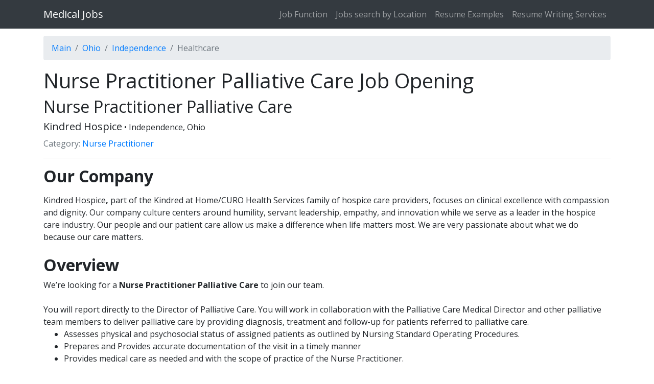

--- FILE ---
content_type: text/html; charset=UTF-8
request_url: https://medicalfieldjobs.com/vacancy/iZn7z
body_size: 3250
content:
<!DOCTYPE html><html lang="en">
<head>
    <meta http-equiv="content-type" content="text/html; charset=UTF-8" /><title>Nurse Practitioner Palliative Care Job Opening in Independence Ohio</title><link rel="icon" href="/static/images/favicon.ico?_=1566304453" type="image/x-icon"/><link rel="shortcut icon" href="/static/images/favicon.ico?_=1566304453" type="image/x-icon"/><base href="https://medicalfieldjobs.com/vacancy/iZn7z"/><meta name="viewport" content="width=device-width, initial-scale=1, shrink-to-fit=no"><meta name="description" content="Nurse Practitioner Palliative Care job is available in Independence, Ohio. Check it out on MedicalFieldJobs Job Board"><link rel="stylesheet" type="text/css" href="/static/tms/def/css/bootstrap-reboot.min.css?_=1566304453"/><link rel="stylesheet" type="text/css" href="/static/tms/def/t0/css/bootstrap.min.css?_=1566304453"/><link rel="stylesheet" type="text/css" href="/static/tms/def/css/bootstrap-grid.min.css?_=1566304453"/><link rel="stylesheet" type="text/css" href="/static/tms/def/css/main.css?_=1566304453"/><style type='text/css'>@import url(https://fonts.googleapis.com/css?family=Open+Sans:200,300,400,700);h1,h2,h3,h4,h5,h6,.h1,.h2,.h3,.h4,.h5,.h6{font-family:Open Sans!important}body{font-family:Open Sans!important}.tooltip{font-family:Open Sans!important}.popover{font-family:Open Sans!important}</style></head>
<body>
<nav class="navbar navbar-expand-lg navbar-dark bg-dark fixed-top">
    <div class="container">
        <a class="navbar-brand mr-auto" href="/" title="Go home page">Medical Jobs</a>
        <button class="filter-toggler" type="button" data-toggle="collapse" data-target="#navFilter" aria-controls="filterResponsive" aria-expanded="false" aria-label="Toggle filter">
    <span class="filter-icon"><svg xmlns="http://www.w3.org/2000/svg" width="24" height="24" viewBox="0 0 24 24"><path d="M1 0l9 15.094v5.906l4 3v-8.906l9-15.094h-22zm18.479 2l-2.981 5h-8.996l-2.981-5h14.958z"/></svg></span>
</button>

<button class="navbar-toggler" type="button" data-toggle="collapse" data-target="#navbarResponsive" aria-controls="navbarResponsive" aria-expanded="false" aria-label="Toggle navigation">
    <span class="navbar-toggler-icon"></span>
</button>

<div class="collapse navbar-collapse" id="navbarResponsive">
    <ul class="navbar-nav ml-auto">
                                    <li class="nav-item">
                    <a class="nav-link" href="/browse-by-job-function">Job Function</a>
                </li>
                                                <li class="nav-item">
                    <a class="nav-link" href="/job-search-by-location">Jobs search by Location</a>
                </li>
                                                <li class="nav-item">
                    <a class="nav-link" href="/resume-examples">Resume Examples</a>
                </li>
                                                <li class="nav-item">
                    <a class="nav-link" href="/best-resume-writing-services-near-my-location">Resume Writing Services</a>
                </li>
                        </ul>
</div>
    </div>
</nav>

<main class="container">
    
<nav aria-label="breadcrumb">
    <ol class="breadcrumb">
        <li class="breadcrumb-item"><a href="/">Main</a></li>
        <li class="breadcrumb-item"><a href="/healthcare-jobs-ohio-state">Ohio</a></li>
        <li class="breadcrumb-item"><a href="/healthcare-jobs-independence-oh">Independence</a></li>
        <li class="breadcrumb-item active" aria-current="page">Healthcare</li>
    </ol>
</nav>

    <h1>Nurse Practitioner Palliative Care Job Opening</h1>

<div class="row">
    <div class="col">
        <h2>Nurse Practitioner Palliative Care</h2>

        <div>
            <h3 class="h5 d-inline">Kindred Hospice</h3>
            &bull; <span>Independence, Ohio</span>
        </div>

        <div class="h6 text-primary my-2">
            
             
                    </div>

        <div class="text-secondary">
            Category: <a href="/nurse-practitioner-jobs">Nurse Practitioner</a>
        </div>

        <hr>

        <div class="vacancy-text">
            <div><h2 class="jobSectionHeader"><b>Our Company<br>
</b></h2>
<p></p><div><div><div><div>Kindred Hospice<b>,</b> part of the Kindred at Home/CURO Health Services family of hospice care providers, focuses on clinical excellence with compassion and dignity. Our company culture centers around humility, servant leadership, empathy, and innovation while we serve as a leader in the hospice care industry. Our people and our patient care allow us make a difference when life matters most. We are very passionate about what we do because our care matters.</div><div></div><br>
</div></div></div><h2 class="jobSectionHeader"><b>Overview
</b></h2><div><div><div><div>We’re looking for a <b>Nurse Practitioner Palliative Care </b>to join our team.</div><div></div><br>
<div>
You will report directly to the Director of Palliative Care. You will work in collaboration with the Palliative Care Medical Director and other palliative team members to deliver palliative care by providing diagnosis, treatment and follow-up for patients referred to palliative care.</div><ul><li>
Assesses physical and psychosocial status of assigned patients as outlined by Nursing Standard Operating Procedures.</li><li>
Prepares and Provides accurate documentation of the visit in a timely manner</li><li>
Provides medical care as needed and with the scope of practice of the Nurse Practitioner.</li><li>
Actively participates in the coordination of the patient’s palliative care.</li><li>
Participates in evening/weekend call as required, conducting on-call services in a clinically competent and responsive manner.</li></ul>
</div></div></div><h2 class="jobSectionHeader"><b>About You
</b></h2><div><div><div><ul><li>Minimum of Masters of Science in Nursing from an accredited school of nursing, or an equivalent as allowed under state law
</li><li>Minimum of two years Nurse Practitioner experience</li><li>
Current license as a registered nurse or equivalent as required by state law for Nurse Practitioner licensure</li><li>
Current Nurse Practitioner certification/license</li><li>
Must have a collaborative agreement in place with a supervising physician agreeable to supervise work in palliative care program or must agree to enter a collaborative agreement with Palliative Medical Director, as required by state law</li><li>
Part B Provider certification</li><li>
Federal DEA license
</li><li>State DEA license (if required)</li><li>
ACHPN – Certification in Hospice and Palliative Care Preferred</li><li>
Nurse Practitioner specialty in Family or Adult Medicine preferred</li><li>
Practice experience with Part B billing is preferred</li><li>
Able to work autonomously in an Advanced Practice Role</li><li>
Working knowledge or understanding of: principles of Palliative Medicine, including when a patient may be appropriate for home health or hospice care; Medicare/Medicaid regulations; and interdisciplinary process.
</li><li>Current automobile insurance and valid driver’s license</li></ul>
</div></div></div><h2 class="jobSectionHeader"><b>We Offer
</b></h2><div><div><div><ul><li>Comprehensive Benefits Package: Health Insurance, 401k Plan, Tuition Reimbursement, PTO</li><li>
Opportunity to Participate In a Fleet Program</li><li>
Competitive Salaries</li><li>
Mileage Reimbursement</li><li>
Professional Growth and Development Opportunities</li></ul>
</div></div></div><h2 class="jobSectionHeader"><b>Legalese
</b></h2><div><div><div><ul><li>This is a safety-sensitive position</li><li>
Employee must meet minimum requirements to be eligible for benefits</li><li>
Where applicable, employee must meet state specific requirements</li><li>
We are proud to be an EEO employer</li><li>
We maintain a drug-free workplace</li></ul>
</div></div></div><h2 class="jobSectionHeader"><b>Location
</b></h2><div><div><div>Kindred Hospice</div></div></div></div>        </div>
    </div>
</div>
</main>

<footer class="bg-dark footer">
    <div class="container">
        <p class="m-0 text-center text-white">Copyright &copy; medicalfieldjobs.com 2026</p>
    </div>
</footer>

<a href="javascript::void(0);" id="return-to-top"></a>

<script type="text/javascript" src="/static/jquery/jquery.min.js?_=1566304453"></script><script type="text/javascript" src="/static/tms/def/js/popper.min.js?_=1566304453"></script><script type="text/javascript" src="/static/tms/def/js/bootstrap.min.js?_=1566304453"></script><script type="text/javascript" src="/static/js/jquery.cookie.js?_=1566304453"></script><script type="text/javascript" src="/static/js/jquery.splash.js?_=1566304453"></script><script type="text/javascript" src="/static/js/jquery.submit.js?_=1566304453"></script><script type="text/javascript" src="/static/js/jquery.ajax.js?_=1566304453"></script><script type="text/javascript">$(function (){$(window).scroll(function() {
    if ($(this).scrollTop() >= 400) {
        $('#return-to-top').fadeIn(200);
    } else {
        $('#return-to-top').fadeOut(200);
    }
});
$(document).on('click', '#return-to-top', function() {
    $('html, body').animate( { scrollTop:0 }, 500, 'swing' );
    return false;
});});</script><!-- Time: 0.002052784 -->
<script defer src="https://static.cloudflareinsights.com/beacon.min.js/vcd15cbe7772f49c399c6a5babf22c1241717689176015" integrity="sha512-ZpsOmlRQV6y907TI0dKBHq9Md29nnaEIPlkf84rnaERnq6zvWvPUqr2ft8M1aS28oN72PdrCzSjY4U6VaAw1EQ==" data-cf-beacon='{"version":"2024.11.0","token":"183c66e0dce6490895a859611db338bb","r":1,"server_timing":{"name":{"cfCacheStatus":true,"cfEdge":true,"cfExtPri":true,"cfL4":true,"cfOrigin":true,"cfSpeedBrain":true},"location_startswith":null}}' crossorigin="anonymous"></script>
</body>
</html>

--- FILE ---
content_type: application/x-javascript
request_url: https://medicalfieldjobs.com/static/js/jquery.cookie.js?_=1566304453
body_size: 212
content:
(function ($){
    $.cookie = {
        get : function (name) {
            var a_all_cookies = document.cookie.split( ';' );
            var a_temp_cookie = '';
            var cookie_name = '';
            var cookie_value = '';

            for ( i = 0; i < a_all_cookies.length; i++ ) {
                a_temp_cookie = a_all_cookies[i].split( '=' );

                cookie_name = a_temp_cookie[0].replace(/^\s+|\s+$/g, '');

                if ( cookie_name == name ) {
                    if ( a_temp_cookie.length > 1 ) {
                        try {
                            cookie_value = unescape( a_temp_cookie[1].replace(/^\s+|\s+$/g, '') );
                        }
                        catch (e) {
                            cookie_value = undefined;
                        }
                    }

                    return cookie_value;
                    break;
                }
                a_temp_cookie = null;
                cookie_name = '';
            }

            return;
        },

        set : function (name, value, expires, path, domain, secure) {
            var today = new Date();
            today.setTime( today.getTime() );

            if ( expires == -1) {
                expires = 36500;
            }
            if ( expires ) {
                expires = expires * 1000 * 60 * 60 * 24;
            }
            var expires_date = new Date( today.getTime() + (expires) );

            document.cookie = name + "=" +escape( value ) +
            ( ( expires ) ? ";expires=" + expires_date.toGMTString() : "" ) +
            ( ( path ) ? ";path=" + path : "" ) +
            ( ( domain ) ? ";domain=" + domain : "" ) +
            ( ( secure ) ? ";secure" : "" );
        },

        remove : function (name, path, domain) {
            if ( this.get( name ) ) document.cookie = name + "=" +
            ( ( path ) ? ";path=" + path : "") +
            ( ( domain ) ? ";domain=" + domain : "" ) +
            ";expires=Thu, 01-Jan-1970 00:00:01 GMT";
        }
    };
})(jQuery);



--- FILE ---
content_type: application/x-javascript
request_url: https://medicalfieldjobs.com/static/js/jquery.splash.js?_=1566304453
body_size: -121
content:
(function ($){
    $.splash = function (message, classname, url) {
        $.cookie.set('jQuery-splash-data', message, 60 * 1000, url);
    };

    $.fn.splash = function () {
        var $splash = this;
        $splash.appendTo('body').fadeIn(500, function () {
            setTimeout(function (){
                $splash.fadeOut(500, function () {
                    $splash.remove();
                });
            }, 2000);
        });
    };

    $(document).ready(function () {
        var splash = $.cookie.get('jQuery-splash-data');
        if (splash) {
            $.cookie.remove('jQuery-splash-data');
            $(splash).splash();
        }
    });
})(jQuery);

--- FILE ---
content_type: application/x-javascript
request_url: https://medicalfieldjobs.com/static/tms/def/js/bootstrap.min.js?_=1566304453
body_size: 17147
content:
/*!
  * Bootstrap v4.3.1 (https://getbootstrap.com/)
  * Copyright 2011-2019 The Bootstrap Authors (https://github.com/twbs/bootstrap/graphs/contributors)
  * Licensed under MIT (https://github.com/twbs/bootstrap/blob/master/LICENSE)
  */
!function(t,e){"object"==typeof exports&&"undefined"!=typeof module?module.exports=e(require("popper.js")):"function"==typeof define&&define.amd?define(["popper.js"],e):(t=t||self).bootstrap=e(t.Popper)}(this,function(t){"use strict";function e(t,e){for(var n=0;n<e.length;n++){var i=e[n];i.enumerable=i.enumerable||!1,i.configurable=!0,"value"in i&&(i.writable=!0),Object.defineProperty(t,i.key,i)}}function n(t,n,i){return n&&e(t.prototype,n),i&&e(t,i),t}function i(t,e,n){return e in t?Object.defineProperty(t,e,{value:n,enumerable:!0,configurable:!0,writable:!0}):t[e]=n,t}function o(t){for(var e=1;e<arguments.length;e++){var n=null!=arguments[e]?arguments[e]:{},o=Object.keys(n);"function"==typeof Object.getOwnPropertySymbols&&(o=o.concat(Object.getOwnPropertySymbols(n).filter(function(t){return Object.getOwnPropertyDescriptor(n,t).enumerable}))),o.forEach(function(e){i(t,e,n[e])})}return t}t=t&&t.hasOwnProperty("default")?t.default:t;var r,s,a,l="transitionend",c=window.jQuery,u=function(t){do{t+=~~(1e6*Math.random())}while(document.getElementById(t));return t},f=function(t){var e=t.getAttribute("data-target");if(!e||"#"===e){var n=t.getAttribute("href");e=n&&"#"!==n?n.trim():""}try{return document.querySelector(e)?e:null}catch(t){return null}},h=function(t){if(!t)return 0;var e=window.getComputedStyle(t),n=e.transitionDuration,i=e.transitionDelay,o=parseFloat(n),r=parseFloat(i);return o||r?(n=n.split(",")[0],i=i.split(",")[0],1e3*(parseFloat(n)+parseFloat(i))):0},d=function(t){var e=document.createEvent("HTMLEvents");e.initEvent(l,!0,!0),t.dispatchEvent(e)},g=function(t){return(t[0]||t).nodeType},_=function(t,e){var n=!1,i=e+5;t.addEventListener(l,function e(){n=!0,t.removeEventListener(l,e)}),setTimeout(function(){n||d(t)},i)},p=function(t,e,n){Object.keys(n).forEach(function(i){var o,r=n[i],s=e[i],a=s&&g(s)?"element":(o=s,{}.toString.call(o).match(/\s([a-z]+)/i)[1].toLowerCase());if(!new RegExp(r).test(a))throw new Error(t.toUpperCase()+': Option "'+i+'" provided type "'+a+'" but expected type "'+r+'".')})},m=function(t){return t?[].slice.call(t):[]},v=function(t){return!!t&&(!!(t.style&&t.parentNode&&t.parentNode.style)&&("none"!==t.style.display&&"none"!==t.parentNode.style.display&&"hidden"!==t.style.visibility))},y=function(){return function(){}},E=function(t){return t.offsetHeight},b=(r={},s=1,{set:function(t,e,n){"undefined"==typeof t.key&&(t.key={key:e,id:s},s++),r[t.key.id]=n},get:function(t,e){if(!t||"undefined"==typeof t.key)return null;var n=t.key;return n.key===e?r[n.id]:null},delete:function(t,e){if("undefined"!=typeof t.key){var n=t.key;n.key===e&&(delete r[n.id],delete t.key)}}}),D={setData:function(t,e,n){b.set(t,e,n)},getData:function(t,e){return b.get(t,e)},removeData:function(t,e){b.delete(t,e)}},T=Element.prototype,I=T.matches,A=T.closest,S=Element.prototype.querySelectorAll,w=Element.prototype.querySelector,L=function(t,e){return new CustomEvent(t,e)};if("function"!=typeof window.CustomEvent&&(L=function(t,e){e=e||{bubbles:!1,cancelable:!1,detail:null};var n=document.createEvent("CustomEvent");return n.initCustomEvent(t,e.bubbles,e.cancelable,e.detail),n}),!((a=document.createEvent("CustomEvent")).initEvent("Bootstrap",!0,!0),a.preventDefault(),a.defaultPrevented)){var C=Event.prototype.preventDefault;Event.prototype.preventDefault=function(){this.cancelable&&(C.call(this),Object.defineProperty(this,"defaultPrevented",{get:function(){return!0},configurable:!0}))}}var O=function(){var t=L("Bootstrap",{cancelable:!0}),e=document.createElement("div");return e.addEventListener("Bootstrap",function(){return null}),t.preventDefault(),e.dispatchEvent(t),t.defaultPrevented}();I||(I=Element.prototype.msMatchesSelector||Element.prototype.webkitMatchesSelector),A||(A=function(t){var e=this;do{if(I.call(e,t))return e;e=e.parentElement||e.parentNode}while(null!==e&&1===e.nodeType);return null});var N=/:scope\b/;(function(){var t=document.createElement("div");try{t.querySelectorAll(":scope *")}catch(t){return!1}return!0})()||(S=function(t){if(!N.test(t))return this.querySelectorAll(t);var e=Boolean(this.id);e||(this.id=u("scope"));var n=null;try{t=t.replace(N,"#"+this.id),n=this.querySelectorAll(t)}finally{e||this.removeAttribute("id")}return n},w=function(t){if(!N.test(t))return this.querySelector(t);var e=S.call(this,t);return"undefined"!=typeof e[0]?e[0]:null});var k=/[^.]*(?=\..*)\.|.*/,P=/\..*/,H=/^key/,M=/::\d+$/,j={},R=1,W={mouseenter:"mouseover",mouseleave:"mouseout"},x=["click","dblclick","mouseup","mousedown","contextmenu","mousewheel","DOMMouseScroll","mouseover","mouseout","mousemove","selectstart","selectend","keydown","keypress","keyup","orientationchange","touchstart","touchmove","touchend","touchcancel","pointerdown","pointermove","pointerup","pointerleave","pointercancel","gesturestart","gesturechange","gestureend","focus","blur","change","reset","select","submit","focusin","focusout","load","unload","beforeunload","resize","move","DOMContentLoaded","readystatechange","error","abort","scroll"];function U(t,e){return e&&e+"::"+R++||t.uidEvent||R++}function K(t){var e=U(t);return t.uidEvent=e,j[e]=j[e]||{},j[e]}function V(t,e){null===t.which&&H.test(t.type)&&(t.which=null===t.charCode?t.keyCode:t.charCode),t.delegateTarget=e}function B(t,e,n){void 0===n&&(n=null);for(var i=0,o=Object.keys(t);i<o.length;i++){var r=o[i],s=t[r];if(s.originalHandler===e&&s.delegationSelector===n)return t[r]}return null}function F(t,e,n){var i="string"==typeof e,o=i?n:e,r=t.replace(P,""),s=W[r];return s&&(r=s),x.indexOf(r)>-1||(r=t),[i,o,r]}function Q(t,e,n,i,o){if("string"==typeof e&&t){n||(n=i,i=null);var r=F(e,n,i),s=r[0],a=r[1],l=r[2],c=K(t),u=c[l]||(c[l]={}),f=B(u,a,s?n:null);if(f)f.oneOff=f.oneOff&&o;else{var h=U(a,e.replace(k,"")),d=s?function(t,e,n){return function i(o){for(var r=t.querySelectorAll(e),s=o.target;s&&s!==this;s=s.parentNode)for(var a=r.length;a--;)if(r[a]===s)return V(o,s),i.oneOff&&G.off(t,o.type,n),n.apply(s,[o]);return null}}(t,n,i):function(t,e){return function n(i){return V(i,t),n.oneOff&&G.off(t,i.type,e),e.apply(t,[i])}}(t,n);d.delegationSelector=s?n:null,d.originalHandler=a,d.oneOff=o,d.uidEvent=h,u[h]=d,t.addEventListener(l,d,s)}}}function Y(t,e,n,i,o){var r=B(e[n],i,o);null!==r&&(t.removeEventListener(n,r,Boolean(o)),delete e[n][r.uidEvent])}var G={on:function(t,e,n,i){Q(t,e,n,i,!1)},one:function(t,e,n,i){Q(t,e,n,i,!0)},off:function(t,e,n,i){if("string"==typeof e&&t){var o=F(e,n,i),r=o[0],s=o[1],a=o[2],l=a!==e,c=K(t),u="."===e.charAt(0);if("undefined"==typeof s){u&&Object.keys(c).forEach(function(n){!function(t,e,n,i){var o=e[n]||{};Object.keys(o).forEach(function(r){if(r.indexOf(i)>-1){var s=o[r];Y(t,e,n,s.originalHandler,s.delegationSelector)}})}(t,c,n,e.substr(1))});var f=c[a]||{};Object.keys(f).forEach(function(n){var i=n.replace(M,"");if(!l||e.indexOf(i)>-1){var o=f[n];Y(t,c,a,o.originalHandler,o.delegationSelector)}})}else{if(!c||!c[a])return;Y(t,c,a,s,r?n:null)}}},trigger:function(t,e,n){if("string"!=typeof e||!t)return null;var i,o=e.replace(P,""),r=e!==o,s=x.indexOf(o)>-1,a=!0,l=!0,u=!1,f=null;return r&&"undefined"!=typeof c&&(i=c.Event(e,n),c(t).trigger(i),a=!i.isPropagationStopped(),l=!i.isImmediatePropagationStopped(),u=i.isDefaultPrevented()),s?(f=document.createEvent("HTMLEvents")).initEvent(o,a,!0):f=L(e,{bubbles:a,cancelable:!0}),"undefined"!=typeof n&&Object.keys(n).forEach(function(t){Object.defineProperty(f,t,{get:function(){return n[t]}})}),u&&(f.preventDefault(),O||Object.defineProperty(f,"defaultPrevented",{get:function(){return!0}})),l&&t.dispatchEvent(f),f.defaultPrevented&&"undefined"!=typeof i&&i.preventDefault(),f}},X={matches:function(t,e){return I.call(t,e)},find:function(t,e){return void 0===e&&(e=document.documentElement),"string"!=typeof t?null:S.call(e,t)},findOne:function(t,e){return void 0===e&&(e=document.documentElement),"string"!=typeof t?null:w.call(e,t)},children:function(t,e){var n=this;if("string"!=typeof e)return null;var i=m(t.children);return i.filter(function(t){return n.matches(t,e)})},parents:function(t,e){if("string"!=typeof e)return null;for(var n=[],i=t.parentNode;i&&i.nodeType===Node.ELEMENT_NODE&&3!==i.nodeType;)this.matches(i,e)&&n.push(i),i=i.parentNode;return n},closest:function(t,e){return"string"!=typeof e?null:A.call(t,e)},prev:function(t,e){if("string"!=typeof e)return null;for(var n=[],i=t.previousSibling;i&&i.nodeType===Node.ELEMENT_NODE&&3!==i.nodeType;)this.matches(i,e)&&n.push(i),i=i.previousSibling;return n}},q="bs.alert",z="."+q,Z={CLOSE:"close"+z,CLOSED:"closed"+z,CLICK_DATA_API:"click"+z+".data-api"},$="alert",J="fade",tt="show",et=function(){function t(t){this._element=t,this._element&&D.setData(t,q,this)}var e=t.prototype;return e.close=function(t){var e=this._element;t&&(e=this._getRootElement(t));var n=this._triggerCloseEvent(e);null===n||n.defaultPrevented||this._removeElement(e)},e.dispose=function(){D.removeData(this._element,q),this._element=null},e._getRootElement=function(t){var e=f(t),n=!1;return e&&(n=X.findOne(e)),n||(n=X.closest(t,"."+$)),n},e._triggerCloseEvent=function(t){return G.trigger(t,Z.CLOSE)},e._removeElement=function(t){var e=this;if(t.classList.remove(tt),t.classList.contains(J)){var n=h(t);G.one(t,l,function(n){return e._destroyElement(t,n)}),_(t,n)}else this._destroyElement(t)},e._destroyElement=function(t){t.parentNode&&t.parentNode.removeChild(t),G.trigger(t,Z.CLOSED)},t._jQueryInterface=function(e){return this.each(function(){var n=D.getData(this,q);n||(n=new t(this)),"close"===e&&n[e](this)})},t._handleDismiss=function(t){return function(e){e&&e.preventDefault(),t.close(this)}},t._getInstance=function(t){return D.getData(t,q)},n(t,null,[{key:"VERSION",get:function(){return"4.3.1"}}]),t}();if(G.on(document,Z.CLICK_DATA_API,'[data-dismiss="alert"]',et._handleDismiss(new et)),"undefined"!=typeof c){var nt=c.fn.alert;c.fn.alert=et._jQueryInterface,c.fn.alert.Constructor=et,c.fn.alert.noConflict=function(){return c.fn.alert=nt,et._jQueryInterface}}var it="bs.button",ot="."+it,rt="active",st="btn",at="focus",lt='[data-toggle^="button"]',ct='[data-toggle="buttons"]',ut='input:not([type="hidden"])',ft=".active",ht=".btn",dt={CLICK_DATA_API:"click"+ot+".data-api",FOCUS_DATA_API:"focus"+ot+".data-api",BLUR_DATA_API:"blur"+ot+".data-api"},gt=function(){function t(t){this._element=t,D.setData(t,it,this)}var e=t.prototype;return e.toggle=function(){var t=!0,e=!0,n=X.closest(this._element,ct);if(n){var i=X.findOne(ut,this._element);if(i){if("radio"===i.type)if(i.checked&&this._element.classList.contains(rt))t=!1;else{var o=X.findOne(ft,n);o&&o.classList.remove(rt)}if(t){if(i.hasAttribute("disabled")||n.hasAttribute("disabled")||i.classList.contains("disabled")||n.classList.contains("disabled"))return;i.checked=!this._element.classList.contains(rt),G.trigger(i,"change")}i.focus(),e=!1}}e&&this._element.setAttribute("aria-pressed",!this._element.classList.contains(rt)),t&&this._element.classList.toggle(rt)},e.dispose=function(){D.removeData(this._element,it),this._element=null},t._jQueryInterface=function(e){return this.each(function(){var n=D.getData(this,it);n||(n=new t(this)),"toggle"===e&&n[e]()})},t._getInstance=function(t){return D.getData(t,it)},n(t,null,[{key:"VERSION",get:function(){return"4.3.1"}}]),t}();if(G.on(document,dt.CLICK_DATA_API,lt,function(t){t.preventDefault();var e=t.target;e.classList.contains(st)||(e=X.closest(e,ht));var n=D.getData(e,it);n||(n=new gt(e),D.setData(e,it,n)),n.toggle()}),G.on(document,dt.FOCUS_DATA_API,lt,function(t){var e=X.closest(t.target,ht);e&&e.classList.add(at)}),G.on(document,dt.BLUR_DATA_API,lt,function(t){var e=X.closest(t.target,ht);e&&e.classList.remove(at)}),"undefined"!=typeof c){var _t=c.fn.button;c.fn.button=gt._jQueryInterface,c.fn.button.Constructor=gt,c.fn.button.noConflict=function(){return c.fn.button=_t,gt._jQueryInterface}}function pt(t){return"true"===t||"false"!==t&&(t===Number(t).toString()?Number(t):""===t||"null"===t?null:t)}function mt(t){return t.replace(/[A-Z]/g,function(t){return t.toLowerCase()})}var vt={setDataAttribute:function(t,e,n){t.setAttribute("data-"+mt(e),n)},removeDataAttribute:function(t,e){t.removeAttribute("data-"+mt(e))},getDataAttributes:function(t){if(!t)return{};var e=o({},t.dataset);return Object.keys(e).forEach(function(t){e[t]=pt(e[t])}),e},getDataAttribute:function(t,e){return pt(t.getAttribute("data-"+mt(e)))},offset:function(t){var e=t.getBoundingClientRect();return{top:e.top+document.body.scrollTop,left:e.left+document.body.scrollLeft}},position:function(t){return{top:t.offsetTop,left:t.offsetLeft}},toggleClass:function(t,e){t&&(t.classList.contains(e)?t.classList.remove(e):t.classList.add(e))}},yt="carousel",Et="bs.carousel",bt="."+Et,Dt={interval:5e3,keyboard:!0,slide:!1,pause:"hover",wrap:!0,touch:!0},Tt={interval:"(number|boolean)",keyboard:"boolean",slide:"(boolean|string)",pause:"(string|boolean)",wrap:"boolean",touch:"boolean"},It="next",At="prev",St="left",wt="right",Lt={SLIDE:"slide"+bt,SLID:"slid"+bt,KEYDOWN:"keydown"+bt,MOUSEENTER:"mouseenter"+bt,MOUSELEAVE:"mouseleave"+bt,TOUCHSTART:"touchstart"+bt,TOUCHMOVE:"touchmove"+bt,TOUCHEND:"touchend"+bt,POINTERDOWN:"pointerdown"+bt,POINTERUP:"pointerup"+bt,DRAG_START:"dragstart"+bt,LOAD_DATA_API:"load"+bt+".data-api",CLICK_DATA_API:"click"+bt+".data-api"},Ct="carousel",Ot="active",Nt="slide",kt="carousel-item-right",Pt="carousel-item-left",Ht="carousel-item-next",Mt="carousel-item-prev",jt="pointer-event",Rt={ACTIVE:".active",ACTIVE_ITEM:".active.carousel-item",ITEM:".carousel-item",ITEM_IMG:".carousel-item img",NEXT_PREV:".carousel-item-next, .carousel-item-prev",INDICATORS:".carousel-indicators",DATA_SLIDE:"[data-slide], [data-slide-to]",DATA_RIDE:'[data-ride="carousel"]'},Wt={TOUCH:"touch",PEN:"pen"},xt=function(){function t(t,e){this._items=null,this._interval=null,this._activeElement=null,this._isPaused=!1,this._isSliding=!1,this.touchTimeout=null,this.touchStartX=0,this.touchDeltaX=0,this._config=this._getConfig(e),this._element=t,this._indicatorsElement=X.findOne(Rt.INDICATORS,this._element),this._touchSupported="ontouchstart"in document.documentElement||navigator.maxTouchPoints>0,this._pointerEvent=Boolean(window.PointerEvent||window.MSPointerEvent),this._addEventListeners(),D.setData(t,Et,this)}var e=t.prototype;return e.next=function(){this._isSliding||this._slide(It)},e.nextWhenVisible=function(){!document.hidden&&v(this._element)&&this.next()},e.prev=function(){this._isSliding||this._slide(At)},e.pause=function(t){t||(this._isPaused=!0),X.findOne(Rt.NEXT_PREV,this._element)&&(d(this._element),this.cycle(!0)),clearInterval(this._interval),this._interval=null},e.cycle=function(t){t||(this._isPaused=!1),this._interval&&(clearInterval(this._interval),this._interval=null),this._config&&this._config.interval&&!this._isPaused&&(this._interval=setInterval((document.visibilityState?this.nextWhenVisible:this.next).bind(this),this._config.interval))},e.to=function(t){var e=this;this._activeElement=X.findOne(Rt.ACTIVE_ITEM,this._element);var n=this._getItemIndex(this._activeElement);if(!(t>this._items.length-1||t<0))if(this._isSliding)G.one(this._element,Lt.SLID,function(){return e.to(t)});else{if(n===t)return this.pause(),void this.cycle();var i=t>n?It:At;this._slide(i,this._items[t])}},e.dispose=function(){G.off(this._element,bt),D.removeData(this._element,Et),this._items=null,this._config=null,this._element=null,this._interval=null,this._isPaused=null,this._isSliding=null,this._activeElement=null,this._indicatorsElement=null},e._getConfig=function(t){return t=o({},Dt,t),p(yt,t,Tt),t},e._handleSwipe=function(){var t=Math.abs(this.touchDeltaX);if(!(t<=40)){var e=t/this.touchDeltaX;this.touchDeltaX=0,e>0&&this.prev(),e<0&&this.next()}},e._addEventListeners=function(){var t=this;this._config.keyboard&&G.on(this._element,Lt.KEYDOWN,function(e){return t._keydown(e)}),"hover"===this._config.pause&&(G.on(this._element,Lt.MOUSEENTER,function(e){return t.pause(e)}),G.on(this._element,Lt.MOUSELEAVE,function(e){return t.cycle(e)})),this._config.touch&&this._addTouchEventListeners()},e._addTouchEventListeners=function(){var t=this;if(this._touchSupported){var e=function(e){t._pointerEvent&&Wt[e.pointerType.toUpperCase()]?t.touchStartX=e.clientX:t._pointerEvent||(t.touchStartX=e.touches[0].clientX)},n=function(e){t._pointerEvent&&Wt[e.pointerType.toUpperCase()]&&(t.touchDeltaX=e.clientX-t.touchStartX),t._handleSwipe(),"hover"===t._config.pause&&(t.pause(),t.touchTimeout&&clearTimeout(t.touchTimeout),t.touchTimeout=setTimeout(function(e){return t.cycle(e)},500+t._config.interval))};m(X.find(Rt.ITEM_IMG,this._element)).forEach(function(t){G.on(t,Lt.DRAG_START,function(t){return t.preventDefault()})}),this._pointerEvent?(G.on(this._element,Lt.POINTERDOWN,function(t){return e(t)}),G.on(this._element,Lt.POINTERUP,function(t){return n(t)}),this._element.classList.add(jt)):(G.on(this._element,Lt.TOUCHSTART,function(t){return e(t)}),G.on(this._element,Lt.TOUCHMOVE,function(e){return function(e){e.touches&&e.touches.length>1?t.touchDeltaX=0:t.touchDeltaX=e.touches[0].clientX-t.touchStartX}(e)}),G.on(this._element,Lt.TOUCHEND,function(t){return n(t)}))}},e._keydown=function(t){if(!/input|textarea/i.test(t.target.tagName))switch(t.which){case 37:t.preventDefault(),this.prev();break;case 39:t.preventDefault(),this.next()}},e._getItemIndex=function(t){return this._items=t&&t.parentNode?m(X.find(Rt.ITEM,t.parentNode)):[],this._items.indexOf(t)},e._getItemByDirection=function(t,e){var n=t===It,i=t===At,o=this._getItemIndex(e),r=this._items.length-1;if((i&&0===o||n&&o===r)&&!this._config.wrap)return e;var s=(o+(t===At?-1:1))%this._items.length;return-1===s?this._items[this._items.length-1]:this._items[s]},e._triggerSlideEvent=function(t,e){var n=this._getItemIndex(t),i=this._getItemIndex(X.findOne(Rt.ACTIVE_ITEM,this._element));return G.trigger(this._element,Lt.SLIDE,{relatedTarget:t,direction:e,from:i,to:n})},e._setActiveIndicatorElement=function(t){if(this._indicatorsElement){for(var e=X.find(Rt.ACTIVE,this._indicatorsElement),n=0;n<e.length;n++)e[n].classList.remove(Ot);var i=this._indicatorsElement.children[this._getItemIndex(t)];i&&i.classList.add(Ot)}},e._slide=function(t,e){var n,i,o,r=this,s=X.findOne(Rt.ACTIVE_ITEM,this._element),a=this._getItemIndex(s),c=e||s&&this._getItemByDirection(t,s),u=this._getItemIndex(c),f=Boolean(this._interval);if(t===It?(n=Pt,i=Ht,o=St):(n=kt,i=Mt,o=wt),c&&c.classList.contains(Ot))this._isSliding=!1;else if(!this._triggerSlideEvent(c,o).defaultPrevented&&s&&c){if(this._isSliding=!0,f&&this.pause(),this._setActiveIndicatorElement(c),this._element.classList.contains(Nt)){c.classList.add(i),E(c),s.classList.add(n),c.classList.add(n);var d=parseInt(c.getAttribute("data-interval"),10);d?(this._config.defaultInterval=this._config.defaultInterval||this._config.interval,this._config.interval=d):this._config.interval=this._config.defaultInterval||this._config.interval;var g=h(s);G.one(s,l,function(){c.classList.remove(n),c.classList.remove(i),c.classList.add(Ot),s.classList.remove(Ot),s.classList.remove(i),s.classList.remove(n),r._isSliding=!1,setTimeout(function(){G.trigger(r._element,Lt.SLID,{relatedTarget:c,direction:o,from:a,to:u})},0)}),_(s,g)}else s.classList.remove(Ot),c.classList.add(Ot),this._isSliding=!1,G.trigger(this._element,Lt.SLID,{relatedTarget:c,direction:o,from:a,to:u});f&&this.cycle()}},t._carouselInterface=function(e,n){var i=D.getData(e,Et),r=o({},Dt,vt.getDataAttributes(e));"object"==typeof n&&(r=o({},r,n));var s="string"==typeof n?n:r.slide;if(i||(i=new t(e,r)),"number"==typeof n)i.to(n);else if("string"==typeof s){if("undefined"==typeof i[s])throw new TypeError('No method named "'+s+'"');i[s]()}else r.interval&&r.ride&&(i.pause(),i.cycle())},t._jQueryInterface=function(e){return this.each(function(){t._carouselInterface(this,e)})},t._dataApiClickHandler=function(e){var n=f(this);if(n){var i=X.findOne(n);if(i&&i.classList.contains(Ct)){var r=o({},vt.getDataAttributes(i),vt.getDataAttributes(this)),s=this.getAttribute("data-slide-to");s&&(r.interval=!1),t._carouselInterface(i,r),s&&D.getData(i,Et).to(s),e.preventDefault()}}},t._getInstance=function(t){return D.getData(t,Et)},n(t,null,[{key:"VERSION",get:function(){return"4.3.1"}},{key:"Default",get:function(){return Dt}}]),t}();if(G.on(document,Lt.CLICK_DATA_API,Rt.DATA_SLIDE,xt._dataApiClickHandler),G.on(window,Lt.LOAD_DATA_API,function(){for(var t=m(X.find(Rt.DATA_RIDE)),e=0,n=t.length;e<n;e++)xt._carouselInterface(t[e],D.getData(t[e],Et))}),"undefined"!=typeof c){var Ut=c.fn[yt];c.fn[yt]=xt._jQueryInterface,c.fn[yt].Constructor=xt,c.fn[yt].noConflict=function(){return c.fn[yt]=Ut,xt._jQueryInterface}}var Kt="collapse",Vt="bs.collapse",Bt="."+Vt,Ft={toggle:!0,parent:""},Qt={toggle:"boolean",parent:"(string|element)"},Yt={SHOW:"show"+Bt,SHOWN:"shown"+Bt,HIDE:"hide"+Bt,HIDDEN:"hidden"+Bt,CLICK_DATA_API:"click"+Bt+".data-api"},Gt="show",Xt="collapse",qt="collapsing",zt="collapsed",Zt="width",$t="height",Jt={ACTIVES:".show, .collapsing",DATA_TOGGLE:'[data-toggle="collapse"]'},te=function(){function t(t,e){this._isTransitioning=!1,this._element=t,this._config=this._getConfig(e),this._triggerArray=m(X.find('[data-toggle="collapse"][href="#'+t.id+'"],[data-toggle="collapse"][data-target="#'+t.id+'"]'));for(var n=m(X.find(Jt.DATA_TOGGLE)),i=0,o=n.length;i<o;i++){var r=n[i],s=f(r),a=m(X.find(s)).filter(function(e){return e===t});null!==s&&a.length&&(this._selector=s,this._triggerArray.push(r))}this._parent=this._config.parent?this._getParent():null,this._config.parent||this._addAriaAndCollapsedClass(this._element,this._triggerArray),this._config.toggle&&this.toggle(),D.setData(t,Vt,this)}var e=t.prototype;return e.toggle=function(){this._element.classList.contains(Gt)?this.hide():this.show()},e.show=function(){var e=this;if(!this._isTransitioning&&!this._element.classList.contains(Gt)){var n,i;this._parent&&0===(n=m(X.find(Jt.ACTIVES,this._parent)).filter(function(t){return"string"==typeof e._config.parent?t.getAttribute("data-parent")===e._config.parent:t.classList.contains(Xt)})).length&&(n=null);var o=X.findOne(this._selector);if(n){var r=n.filter(function(t){return o!==t});if((i=r[0]?D.getData(r[0],Vt):null)&&i._isTransitioning)return}if(!G.trigger(this._element,Yt.SHOW).defaultPrevented){n&&n.forEach(function(e){o!==e&&t._collapseInterface(e,"hide"),i||D.setData(e,Vt,null)});var s=this._getDimension();this._element.classList.remove(Xt),this._element.classList.add(qt),this._element.style[s]=0,this._triggerArray.length&&this._triggerArray.forEach(function(t){t.classList.remove(zt),t.setAttribute("aria-expanded",!0)}),this.setTransitioning(!0);var a="scroll"+(s[0].toUpperCase()+s.slice(1)),c=h(this._element);G.one(this._element,l,function(){e._element.classList.remove(qt),e._element.classList.add(Xt),e._element.classList.add(Gt),e._element.style[s]="",e.setTransitioning(!1),G.trigger(e._element,Yt.SHOWN)}),_(this._element,c),this._element.style[s]=this._element[a]+"px"}}},e.hide=function(){var t=this;if(!this._isTransitioning&&this._element.classList.contains(Gt)&&!G.trigger(this._element,Yt.HIDE).defaultPrevented){var e=this._getDimension();this._element.style[e]=this._element.getBoundingClientRect()[e]+"px",E(this._element),this._element.classList.add(qt),this._element.classList.remove(Xt),this._element.classList.remove(Gt);var n=this._triggerArray.length;if(n>0)for(var i=0;i<n;i++){var o=this._triggerArray[i],r=f(o);if(null!==r)X.findOne(r).classList.contains(Gt)||(o.classList.add(zt),o.setAttribute("aria-expanded",!1))}this.setTransitioning(!0);this._element.style[e]="";var s=h(this._element);G.one(this._element,l,function(){t.setTransitioning(!1),t._element.classList.remove(qt),t._element.classList.add(Xt),G.trigger(t._element,Yt.HIDDEN)}),_(this._element,s)}},e.setTransitioning=function(t){this._isTransitioning=t},e.dispose=function(){D.removeData(this._element,Vt),this._config=null,this._parent=null,this._element=null,this._triggerArray=null,this._isTransitioning=null},e._getConfig=function(t){return(t=o({},Ft,t)).toggle=Boolean(t.toggle),p(Kt,t,Qt),t},e._getDimension=function(){return this._element.classList.contains(Zt)?Zt:$t},e._getParent=function(){var e=this,n=this._config.parent;g(n)?"undefined"==typeof n.jquery&&"undefined"==typeof n[0]||(n=n[0]):n=X.findOne(n);var i='[data-toggle="collapse"][data-parent="'+n+'"]';return m(X.find(i,n)).forEach(function(n){e._addAriaAndCollapsedClass(t._getTargetFromElement(n),[n])}),n},e._addAriaAndCollapsedClass=function(t,e){if(t){var n=t.classList.contains(Gt);e.length&&e.forEach(function(t){n?t.classList.remove(zt):t.classList.add(zt),t.setAttribute("aria-expanded",n)})}},t._getTargetFromElement=function(t){var e=f(t);return e?X.findOne(e):null},t._collapseInterface=function(e,n){var i=D.getData(e,Vt),r=o({},Ft,vt.getDataAttributes(e),"object"==typeof n&&n?n:{});if(!i&&r.toggle&&/show|hide/.test(n)&&(r.toggle=!1),i||(i=new t(e,r)),"string"==typeof n){if("undefined"==typeof i[n])throw new TypeError('No method named "'+n+'"');i[n]()}},t._jQueryInterface=function(e){return this.each(function(){t._collapseInterface(this,e)})},t._getInstance=function(t){return D.getData(t,Vt)},n(t,null,[{key:"VERSION",get:function(){return"4.3.1"}},{key:"Default",get:function(){return Ft}}]),t}();if(G.on(document,Yt.CLICK_DATA_API,Jt.DATA_TOGGLE,function(t){"A"===t.target.tagName&&t.preventDefault();var e=vt.getDataAttributes(this),n=f(this);m(X.find(n)).forEach(function(t){var n,i=D.getData(t,Vt);i?(null===i._parent&&"string"==typeof e.parent&&(i._config.parent=e.parent,i._parent=i._getParent()),n="toggle"):n=e,te._collapseInterface(t,n)})}),"undefined"!=typeof c){var ee=c.fn[Kt];c.fn[Kt]=te._jQueryInterface,c.fn[Kt].Constructor=te,c.fn[Kt].noConflict=function(){return c.fn[Kt]=ee,te._jQueryInterface}}var ne="dropdown",ie="bs.dropdown",oe="."+ie,re=new RegExp("38|40|27"),se={HIDE:"hide"+oe,HIDDEN:"hidden"+oe,SHOW:"show"+oe,SHOWN:"shown"+oe,CLICK:"click"+oe,CLICK_DATA_API:"click"+oe+".data-api",KEYDOWN_DATA_API:"keydown"+oe+".data-api",KEYUP_DATA_API:"keyup"+oe+".data-api"},ae="disabled",le="show",ce="dropup",ue="dropright",fe="dropleft",he="dropdown-menu-right",de="position-static",ge='[data-toggle="dropdown"]',_e=".dropdown form",pe=".dropdown-menu",me=".navbar-nav",ve=".dropdown-menu .dropdown-item:not(.disabled):not(:disabled)",ye="top-start",Ee="top-end",be="bottom-start",De="bottom-end",Te="right-start",Ie="left-start",Ae={offset:0,flip:!0,boundary:"scrollParent",reference:"toggle",display:"dynamic"},Se={offset:"(number|string|function)",flip:"boolean",boundary:"(string|element)",reference:"(string|element)",display:"string"},we=function(){function e(t,e){this._element=t,this._popper=null,this._config=this._getConfig(e),this._menu=this._getMenuElement(),this._inNavbar=this._detectNavbar(),this._addEventListeners(),D.setData(t,ie,this)}var i=e.prototype;return i.toggle=function(){if(!this._element.disabled&&!this._element.classList.contains(ae)){var n=e._getParentFromElement(this._element),i=this._menu.classList.contains(le);if(e._clearMenus(),!i){var o={relatedTarget:this._element};if(!G.trigger(n,se.SHOW,o).defaultPrevented){if(!this._inNavbar){if("undefined"==typeof t)throw new TypeError("Bootstrap's dropdowns require Popper.js (https://popper.js.org)");var r=this._element;"parent"===this._config.reference?r=n:g(this._config.reference)&&(r=this._config.reference,"undefined"!=typeof this._config.reference.jquery&&(r=this._config.reference[0])),"scrollParent"!==this._config.boundary&&n.classList.add(de),this._popper=new t(r,this._menu,this._getPopperConfig())}"ontouchstart"in document.documentElement&&!m(X.closest(n,me)).length&&m(document.body.children).forEach(function(t){return G.on(t,"mouseover",null,function(){})}),this._element.focus(),this._element.setAttribute("aria-expanded",!0),vt.toggleClass(this._menu,le),vt.toggleClass(n,le),G.trigger(n,se.SHOWN,o)}}}},i.show=function(){if(!(this._element.disabled||this._element.classList.contains(ae)||this._menu.classList.contains(le))){var t=e._getParentFromElement(this._element),n={relatedTarget:this._element};G.trigger(t,se.SHOW,n).defaultPrevented||(vt.toggleClass(this._menu,le),vt.toggleClass(t,le),G.trigger(t,se.SHOWN,n))}},i.hide=function(){if(!this._element.disabled&&!this._element.classList.contains(ae)&&this._menu.classList.contains(le)){var t=e._getParentFromElement(this._element),n={relatedTarget:this._element};G.trigger(t,se.HIDE,n).defaultPrevented||(vt.toggleClass(this._menu,le),vt.toggleClass(t,le),G.trigger(t,se.HIDDEN,n))}},i.dispose=function(){D.removeData(this._element,ie),G.off(this._element,oe),this._element=null,this._menu=null,null!==this._popper&&(this._popper.destroy(),this._popper=null)},i.update=function(){this._inNavbar=this._detectNavbar(),null!==this._popper&&this._popper.scheduleUpdate()},i._addEventListeners=function(){var t=this;G.on(this._element,se.CLICK,function(e){e.preventDefault(),e.stopPropagation(),t.toggle()})},i._getConfig=function(t){return t=o({},this.constructor.Default,vt.getDataAttributes(this._element),t),p(ne,t,this.constructor.DefaultType),t},i._getMenuElement=function(){if(!this._menu){var t=e._getParentFromElement(this._element);t&&(this._menu=X.findOne(pe,t))}return this._menu},i._getPlacement=function(){var t=this._element.parentNode,e=be;return t.classList.contains(ce)?(e=ye,this._menu.classList.contains(he)&&(e=Ee)):t.classList.contains(ue)?e=Te:t.classList.contains(fe)?e=Ie:this._menu.classList.contains(he)&&(e=De),e},i._detectNavbar=function(){return Boolean(X.closest(this._element,".navbar"))},i._getOffset=function(){var t=this,e={};return"function"==typeof this._config.offset?e.fn=function(e){return e.offsets=o({},e.offsets,t._config.offset(e.offsets,t._element)||{}),e}:e.offset=this._config.offset,e},i._getPopperConfig=function(){var t={placement:this._getPlacement(),modifiers:{offset:this._getOffset(),flip:{enabled:this._config.flip},preventOverflow:{boundariesElement:this._config.boundary}}};return"static"===this._config.display&&(t.modifiers.applyStyle={enabled:!1}),t},e._dropdownInterface=function(t,n){var i=D.getData(t,ie);if(i||(i=new e(t,"object"==typeof n?n:null)),"string"==typeof n){if("undefined"==typeof i[n])throw new TypeError('No method named "'+n+'"');i[n]()}},e._jQueryInterface=function(t){return this.each(function(){e._dropdownInterface(this,t)})},e._clearMenus=function(t){if(!t||3!==t.which&&("keyup"!==t.type||9===t.which))for(var n=m(X.find(ge)),i=0,o=n.length;i<o;i++){var r=e._getParentFromElement(n[i]),s=D.getData(n[i],ie),a={relatedTarget:n[i]};if(t&&"click"===t.type&&(a.clickEvent=t),s){var l=s._menu;if(r.classList.contains(le))if(!(t&&("click"===t.type&&/input|textarea/i.test(t.target.tagName)||"keyup"===t.type&&9===t.which)&&r.contains(t.target)))G.trigger(r,se.HIDE,a).defaultPrevented||("ontouchstart"in document.documentElement&&m(document.body.children).forEach(function(t){return G.off(t,"mouseover",null,function(){})}),n[i].setAttribute("aria-expanded","false"),l.classList.remove(le),r.classList.remove(le),G.trigger(r,se.HIDDEN,a))}}},e._getParentFromElement=function(t){var e,n=f(t);return n&&(e=X.findOne(n)),e||t.parentNode},e._dataApiKeydownHandler=function(t){if((/input|textarea/i.test(t.target.tagName)?!(32===t.which||27!==t.which&&(40!==t.which&&38!==t.which||X.closest(t.target,pe))):re.test(t.which))&&(t.preventDefault(),t.stopPropagation(),!this.disabled&&!this.classList.contains(ae))){var n=e._getParentFromElement(this),i=n.classList.contains(le);if(!i||i&&(27===t.which||32===t.which))return 27===t.which&&G.trigger(X.findOne(ge,n),"focus"),void e._clearMenus();var o=m(X.find(ve,n));if(o.length){var r=o.indexOf(t.target);38===t.which&&r>0&&r--,40===t.which&&r<o.length-1&&r++,r<0&&(r=0),o[r].focus()}}},e._getInstance=function(t){return D.getData(t,ie)},n(e,null,[{key:"VERSION",get:function(){return"4.3.1"}},{key:"Default",get:function(){return Ae}},{key:"DefaultType",get:function(){return Se}}]),e}();if(G.on(document,se.KEYDOWN_DATA_API,ge,we._dataApiKeydownHandler),G.on(document,se.KEYDOWN_DATA_API,pe,we._dataApiKeydownHandler),G.on(document,se.CLICK_DATA_API,we._clearMenus),G.on(document,se.KEYUP_DATA_API,we._clearMenus),G.on(document,se.CLICK_DATA_API,ge,function(t){t.preventDefault(),t.stopPropagation(),we._dropdownInterface(this,"toggle")}),G.on(document,se.CLICK_DATA_API,_e,function(t){return t.stopPropagation()}),"undefined"!=typeof c){var Le=c.fn[ne];c.fn[ne]=we._jQueryInterface,c.fn[ne].Constructor=we,c.fn[ne].noConflict=function(){return c.fn[ne]=Le,we._jQueryInterface}}var Ce="bs.modal",Oe="."+Ce,Ne={backdrop:!0,keyboard:!0,focus:!0,show:!0},ke={backdrop:"(boolean|string)",keyboard:"boolean",focus:"boolean",show:"boolean"},Pe={HIDE:"hide"+Oe,HIDDEN:"hidden"+Oe,SHOW:"show"+Oe,SHOWN:"shown"+Oe,FOCUSIN:"focusin"+Oe,RESIZE:"resize"+Oe,CLICK_DISMISS:"click.dismiss"+Oe,KEYDOWN_DISMISS:"keydown.dismiss"+Oe,MOUSEUP_DISMISS:"mouseup.dismiss"+Oe,MOUSEDOWN_DISMISS:"mousedown.dismiss"+Oe,CLICK_DATA_API:"click"+Oe+".data-api"},He="modal-dialog-scrollable",Me="modal-scrollbar-measure",je="modal-backdrop",Re="modal-open",We="fade",xe="show",Ue={DIALOG:".modal-dialog",MODAL_BODY:".modal-body",DATA_TOGGLE:'[data-toggle="modal"]',DATA_DISMISS:'[data-dismiss="modal"]',FIXED_CONTENT:".fixed-top, .fixed-bottom, .is-fixed, .sticky-top",STICKY_CONTENT:".sticky-top"},Ke=function(){function t(t,e){this._config=this._getConfig(e),this._element=t,this._dialog=X.findOne(Ue.DIALOG,t),this._backdrop=null,this._isShown=!1,this._isBodyOverflowing=!1,this._ignoreBackdropClick=!1,this._isTransitioning=!1,this._scrollbarWidth=0,D.setData(t,Ce,this)}var e=t.prototype;return e.toggle=function(t){return this._isShown?this.hide():this.show(t)},e.show=function(t){var e=this;if(!this._isShown&&!this._isTransitioning){this._element.classList.contains(We)&&(this._isTransitioning=!0);var n=G.trigger(this._element,Pe.SHOW,{relatedTarget:t});this._isShown||n.defaultPrevented||(this._isShown=!0,this._checkScrollbar(),this._setScrollbar(),this._adjustDialog(),this._setEscapeEvent(),this._setResizeEvent(),G.on(this._element,Pe.CLICK_DISMISS,Ue.DATA_DISMISS,function(t){return e.hide(t)}),G.on(this._dialog,Pe.MOUSEDOWN_DISMISS,function(){G.one(e._element,Pe.MOUSEUP_DISMISS,function(t){t.target===e._element&&(e._ignoreBackdropClick=!0)})}),this._showBackdrop(function(){return e._showElement(t)}))}},e.hide=function(t){var e=this;if(t&&t.preventDefault(),this._isShown&&!this._isTransitioning){var n=G.trigger(this._element,Pe.HIDE);if(this._isShown&&!n.defaultPrevented){this._isShown=!1;var i=this._element.classList.contains(We);if(i&&(this._isTransitioning=!0),this._setEscapeEvent(),this._setResizeEvent(),G.off(document,Pe.FOCUSIN),this._element.classList.remove(xe),G.off(this._element,Pe.CLICK_DISMISS),G.off(this._dialog,Pe.MOUSEDOWN_DISMISS),i){var o=h(this._element);G.one(this._element,l,function(t){return e._hideModal(t)}),_(this._element,o)}else this._hideModal()}}},e.dispose=function(){[window,this._element,this._dialog].forEach(function(t){return G.off(t,Oe)}),G.off(document,Pe.FOCUSIN),D.removeData(this._element,Ce),this._config=null,this._element=null,this._dialog=null,this._backdrop=null,this._isShown=null,this._isBodyOverflowing=null,this._ignoreBackdropClick=null,this._isTransitioning=null,this._scrollbarWidth=null},e.handleUpdate=function(){this._adjustDialog()},e._getConfig=function(t){return t=o({},Ne,t),p("modal",t,ke),t},e._showElement=function(t){var e=this,n=this._element.classList.contains(We);this._element.parentNode&&this._element.parentNode.nodeType===Node.ELEMENT_NODE||document.body.appendChild(this._element),this._element.style.display="block",this._element.removeAttribute("aria-hidden"),this._element.setAttribute("aria-modal",!0),this._dialog.classList.contains(He)?X.findOne(Ue.MODAL_BODY,this._dialog).scrollTop=0:this._element.scrollTop=0,n&&E(this._element),this._element.classList.add(xe),this._config.focus&&this._enforceFocus();var i=function(){e._config.focus&&e._element.focus(),e._isTransitioning=!1,G.trigger(e._element,Pe.SHOWN,{relatedTarget:t})};if(n){var o=h(this._dialog);G.one(this._dialog,l,i),_(this._dialog,o)}else i()},e._enforceFocus=function(){var t=this;G.off(document,Pe.FOCUSIN),G.on(document,Pe.FOCUSIN,function(e){document===e.target||t._element===e.target||t._element.contains(e.target)||t._element.focus()})},e._setEscapeEvent=function(){var t=this;this._isShown&&this._config.keyboard?G.on(this._element,Pe.KEYDOWN_DISMISS,function(e){27===e.which&&(e.preventDefault(),t.hide())}):this._isShown||G.off(this._element,Pe.KEYDOWN_DISMISS)},e._setResizeEvent=function(){var t=this;this._isShown?G.on(window,Pe.RESIZE,function(e){return t.handleUpdate(e)}):G.off(window,Pe.RESIZE)},e._hideModal=function(){var t=this;this._element.style.display="none",this._element.setAttribute("aria-hidden",!0),this._element.removeAttribute("aria-modal"),this._isTransitioning=!1,this._showBackdrop(function(){document.body.classList.remove(Re),t._resetAdjustments(),t._resetScrollbar(),G.trigger(t._element,Pe.HIDDEN)})},e._removeBackdrop=function(){this._backdrop&&(this._backdrop.parentNode.removeChild(this._backdrop),this._backdrop=null)},e._showBackdrop=function(t){var e=this,n=this._element.classList.contains(We)?We:"";if(this._isShown&&this._config.backdrop){if(this._backdrop=document.createElement("div"),this._backdrop.className=je,n&&this._backdrop.classList.add(n),document.body.appendChild(this._backdrop),G.on(this._element,Pe.CLICK_DISMISS,function(t){e._ignoreBackdropClick?e._ignoreBackdropClick=!1:t.target===t.currentTarget&&("static"===e._config.backdrop?e._element.focus():e.hide())}),n&&E(this._backdrop),this._backdrop.classList.add(xe),!t)return;if(!n)return void t();var i=h(this._backdrop);G.one(this._backdrop,l,t),_(this._backdrop,i)}else if(!this._isShown&&this._backdrop){this._backdrop.classList.remove(xe);var o=function(){e._removeBackdrop(),t&&t()};if(this._element.classList.contains(We)){var r=h(this._backdrop);G.one(this._backdrop,l,o),_(this._backdrop,r)}else o()}else t&&t()},e._adjustDialog=function(){var t=this._element.scrollHeight>document.documentElement.clientHeight;!this._isBodyOverflowing&&t&&(this._element.style.paddingLeft=this._scrollbarWidth+"px"),this._isBodyOverflowing&&!t&&(this._element.style.paddingRight=this._scrollbarWidth+"px")},e._resetAdjustments=function(){this._element.style.paddingLeft="",this._element.style.paddingRight=""},e._checkScrollbar=function(){var t=document.body.getBoundingClientRect();this._isBodyOverflowing=t.left+t.right<window.innerWidth,this._scrollbarWidth=this._getScrollbarWidth()},e._setScrollbar=function(){var t=this;if(this._isBodyOverflowing){m(X.find(Ue.FIXED_CONTENT)).forEach(function(e){var n=e.style.paddingRight,i=window.getComputedStyle(e)["padding-right"];vt.setDataAttribute(e,"padding-right",n),e.style.paddingRight=parseFloat(i)+t._scrollbarWidth+"px"}),m(X.find(Ue.STICKY_CONTENT)).forEach(function(e){var n=e.style.marginRight,i=window.getComputedStyle(e)["margin-right"];vt.setDataAttribute(e,"margin-right",n),e.style.marginRight=parseFloat(i)-t._scrollbarWidth+"px"});var e=document.body.style.paddingRight,n=window.getComputedStyle(document.body)["padding-right"];vt.setDataAttribute(document.body,"padding-right",e),document.body.style.paddingRight=parseFloat(n)+this._scrollbarWidth+"px"}document.body.classList.add(Re)},e._resetScrollbar=function(){m(X.find(Ue.FIXED_CONTENT)).forEach(function(t){var e=vt.getDataAttribute(t,"padding-right");"undefined"!=typeof e&&(vt.removeDataAttribute(t,"padding-right"),t.style.paddingRight=e)}),m(X.find(""+Ue.STICKY_CONTENT)).forEach(function(t){var e=vt.getDataAttribute(t,"margin-right");"undefined"!=typeof e&&(vt.removeDataAttribute(t,"margin-right"),t.style.marginRight=e)});var t=vt.getDataAttribute(document.body,"padding-right");"undefined"==typeof t?document.body.style.paddingRight="":(vt.removeDataAttribute(document.body,"padding-right"),document.body.style.paddingRight=t)},e._getScrollbarWidth=function(){var t=document.createElement("div");t.className=Me,document.body.appendChild(t);var e=t.getBoundingClientRect().width-t.clientWidth;return document.body.removeChild(t),e},t._jQueryInterface=function(e,n){return this.each(function(){var i=D.getData(this,Ce),r=o({},Ne,vt.getDataAttributes(this),"object"==typeof e&&e?e:{});if(i||(i=new t(this,r)),"string"==typeof e){if("undefined"==typeof i[e])throw new TypeError('No method named "'+e+'"');i[e](n)}else r.show&&i.show(n)})},t._getInstance=function(t){return D.getData(t,Ce)},n(t,null,[{key:"VERSION",get:function(){return"4.3.1"}},{key:"Default",get:function(){return Ne}}]),t}();if(G.on(document,Pe.CLICK_DATA_API,Ue.DATA_TOGGLE,function(t){var e,n=this,i=f(this);i&&(e=X.findOne(i));var r=D.getData(e,Ce)?"toggle":o({},vt.getDataAttributes(e),vt.getDataAttributes(this));"A"!==this.tagName&&"AREA"!==this.tagName||t.preventDefault(),G.one(e,Pe.SHOW,function(t){t.defaultPrevented||G.one(e,Pe.HIDDEN,function(){v(n)&&n.focus()})});var s=D.getData(e,Ce);s||(s=new Ke(e,r)),s.show(this)}),"undefined"!=typeof c){var Ve=c.fn.modal;c.fn.modal=Ke._jQueryInterface,c.fn.modal.Constructor=Ke,c.fn.modal.noConflict=function(){return c.fn.modal=Ve,Ke._jQueryInterface}}var Be=["background","cite","href","itemtype","longdesc","poster","src","xlink:href"],Fe=/^(?:(?:https?|mailto|ftp|tel|file):|[^&:\/?#]*(?:[\/?#]|$))/gi,Qe=/^data:(?:image\/(?:bmp|gif|jpeg|jpg|png|tiff|webp)|video\/(?:mpeg|mp4|ogg|webm)|audio\/(?:mp3|oga|ogg|opus));base64,[a-z0-9+\/]+=*$/i,Ye=function(t,e){var n=t.nodeName.toLowerCase();if(-1!==e.indexOf(n))return-1===Be.indexOf(n)||Boolean(t.nodeValue.match(Fe)||t.nodeValue.match(Qe));for(var i=e.filter(function(t){return t instanceof RegExp}),o=0,r=i.length;o<r;o++)if(n.match(i[o]))return!0;return!1},Ge={"*":["class","dir","id","lang","role",/^aria-[\w-]*$/i],a:["target","href","title","rel"],area:[],b:[],br:[],col:[],code:[],div:[],em:[],hr:[],h1:[],h2:[],h3:[],h4:[],h5:[],h6:[],i:[],img:["src","alt","title","width","height"],li:[],ol:[],p:[],pre:[],s:[],small:[],span:[],sub:[],sup:[],strong:[],u:[],ul:[]};function Xe(t,e,n){if(!t.length)return t;if(n&&"function"==typeof n)return n(t);for(var i=(new window.DOMParser).parseFromString(t,"text/html"),o=Object.keys(e),r=m(i.body.querySelectorAll("*")),s=function(t,n){var i=r[t],s=i.nodeName.toLowerCase();if(-1===o.indexOf(s))return i.parentNode.removeChild(i),"continue";var a=m(i.attributes),l=[].concat(e["*"]||[],e[s]||[]);a.forEach(function(t){Ye(t,l)||i.removeAttribute(t.nodeName)})},a=0,l=r.length;a<l;a++)s(a);return i.body.innerHTML}var qe="tooltip",ze=new RegExp("(^|\\s)bs-tooltip\\S+","g"),Ze=["sanitize","whiteList","sanitizeFn"],$e={animation:"boolean",template:"string",title:"(string|element|function)",trigger:"string",delay:"(number|object)",html:"boolean",selector:"(string|boolean)",placement:"(string|function)",offset:"(number|string|function)",container:"(string|element|boolean)",fallbackPlacement:"(string|array)",boundary:"(string|element)",sanitize:"boolean",sanitizeFn:"(null|function)",whiteList:"object"},Je={AUTO:"auto",TOP:"top",RIGHT:"right",BOTTOM:"bottom",LEFT:"left"},tn={animation:!0,template:'<div class="tooltip" role="tooltip"><div class="tooltip-arrow"></div><div class="tooltip-inner"></div></div>',trigger:"hover focus",title:"",delay:0,html:!1,selector:!1,placement:"top",offset:0,container:!1,fallbackPlacement:"flip",boundary:"scrollParent",sanitize:!0,sanitizeFn:null,whiteList:Ge},en="show",nn="out",on={HIDE:"hide.bs.tooltip",HIDDEN:"hidden.bs.tooltip",SHOW:"show.bs.tooltip",SHOWN:"shown.bs.tooltip",INSERTED:"inserted.bs.tooltip",CLICK:"click.bs.tooltip",FOCUSIN:"focusin.bs.tooltip",FOCUSOUT:"focusout.bs.tooltip",MOUSEENTER:"mouseenter.bs.tooltip",MOUSELEAVE:"mouseleave.bs.tooltip"},rn="fade",sn="show",an=".tooltip-inner",ln=".tooltip-arrow",cn="hover",un="focus",fn="click",hn="manual",dn=function(){function e(e,n){if("undefined"==typeof t)throw new TypeError("Bootstrap's tooltips require Popper.js (https://popper.js.org)");this._isEnabled=!0,this._timeout=0,this._hoverState="",this._activeTrigger={},this._popper=null,this.element=e,this.config=this._getConfig(n),this.tip=null,this._setListeners(),D.setData(e,this.constructor.DATA_KEY,this)}var i=e.prototype;return i.enable=function(){this._isEnabled=!0},i.disable=function(){this._isEnabled=!1},i.toggleEnabled=function(){this._isEnabled=!this._isEnabled},i.toggle=function(t){if(this._isEnabled)if(t){var e=this.constructor.DATA_KEY,n=D.getData(t.delegateTarget,e);n||(n=new this.constructor(t.delegateTarget,this._getDelegateConfig()),D.setData(t.delegateTarget,e,n)),n._activeTrigger.click=!n._activeTrigger.click,n._isWithActiveTrigger()?n._enter(null,n):n._leave(null,n)}else{if(this.getTipElement().classList.contains(sn))return void this._leave(null,this);this._enter(null,this)}},i.dispose=function(){clearTimeout(this._timeout),D.removeData(this.element,this.constructor.DATA_KEY),G.off(this.element,this.constructor.EVENT_KEY),G.off(X.closest(this.element,".modal"),"hide.bs.modal"),this.tip&&this.tip.parentNode.removeChild(this.tip),this._isEnabled=null,this._timeout=null,this._hoverState=null,this._activeTrigger=null,null!==this._popper&&this._popper.destroy(),this._popper=null,this.element=null,this.config=null,this.tip=null},i.show=function(){var e=this;if("none"===this.element.style.display)throw new Error("Please use show on visible elements");if(this.isWithContent()&&this._isEnabled){var n=G.trigger(this.element,this.constructor.Event.SHOW),i=function t(e){if(!document.documentElement.attachShadow)return null;if("function"==typeof e.getRootNode){var n=e.getRootNode();return n instanceof ShadowRoot?n:null}return e instanceof ShadowRoot?e:e.parentNode?t(e.parentNode):null}(this.element),o=null===i?this.element.ownerDocument.documentElement.contains(this.element):i.contains(this.element);if(n.defaultPrevented||!o)return;var r=this.getTipElement(),s=u(this.constructor.NAME);r.setAttribute("id",s),this.element.setAttribute("aria-describedby",s),this.setContent(),this.config.animation&&r.classList.add(rn);var a="function"==typeof this.config.placement?this.config.placement.call(this,r,this.element):this.config.placement,c=this._getAttachment(a);this.addAttachmentClass(c);var f=this._getContainer();D.setData(r,this.constructor.DATA_KEY,this),this.element.ownerDocument.documentElement.contains(this.tip)||f.appendChild(r),G.trigger(this.element,this.constructor.Event.INSERTED),this._popper=new t(this.element,r,{placement:c,modifiers:{offset:this._getOffset(),flip:{behavior:this.config.fallbackPlacement},arrow:{element:ln},preventOverflow:{boundariesElement:this.config.boundary}},onCreate:function(t){t.originalPlacement!==t.placement&&e._handlePopperPlacementChange(t)},onUpdate:function(t){return e._handlePopperPlacementChange(t)}}),r.classList.add(sn),"ontouchstart"in document.documentElement&&m(document.body.children).forEach(function(t){G.on(t,"mouseover",function(){})});var d=function(){e.config.animation&&e._fixTransition();var t=e._hoverState;e._hoverState=null,G.trigger(e.element,e.constructor.Event.SHOWN),t===nn&&e._leave(null,e)};if(this.tip.classList.contains(rn)){var g=h(this.tip);G.one(this.tip,l,d),_(this.tip,g)}else d()}},i.hide=function(t){var e=this,n=this.getTipElement(),i=function(){e._hoverState!==en&&n.parentNode&&n.parentNode.removeChild(n),e._cleanTipClass(),e.element.removeAttribute("aria-describedby"),G.trigger(e.element,e.constructor.Event.HIDDEN),null!==e._popper&&e._popper.destroy(),t&&t()};if(!G.trigger(this.element,this.constructor.Event.HIDE).defaultPrevented){if(n.classList.remove(sn),"ontouchstart"in document.documentElement&&m(document.body.children).forEach(function(t){return G.off(t,"mouseover",y)}),this._activeTrigger[fn]=!1,this._activeTrigger[un]=!1,this._activeTrigger[cn]=!1,this.tip.classList.contains(rn)){var o=h(n);G.one(n,l,i),_(n,o)}else i();this._hoverState=""}},i.update=function(){null!==this._popper&&this._popper.scheduleUpdate()},i.isWithContent=function(){return Boolean(this.getTitle())},i.addAttachmentClass=function(t){this.getTipElement().classList.add("bs-tooltip-"+t)},i.getTipElement=function(){if(this.tip)return this.tip;var t=document.createElement("div");return t.innerHTML=this.config.template,this.tip=t.children[0],this.tip},i.setContent=function(){var t=this.getTipElement();this.setElementContent(X.findOne(an,t),this.getTitle()),t.classList.remove(rn),t.classList.remove(sn)},i.setElementContent=function(t,e){if(null!==t)return"object"==typeof e&&(e.nodeType||e.jquery)?(e.jquery&&(e=e[0]),void(this.config.html?e.parentNode!==t&&(t.innerHTML="",t.appendChild(e)):t.innerText=e.textContent)):void(this.config.html?(this.config.sanitize&&(e=Xe(e,this.config.whiteList,this.config.sanitizeFn)),t.innerHTML=e):t.innerText=e)},i.getTitle=function(){var t=this.element.getAttribute("data-original-title");return t||(t="function"==typeof this.config.title?this.config.title.call(this.element):this.config.title),t},i._getOffset=function(){var t=this,e={};return"function"==typeof this.config.offset?e.fn=function(e){return e.offsets=o({},e.offsets,t.config.offset(e.offsets,t.element)||{}),e}:e.offset=this.config.offset,e},i._getContainer=function(){return!1===this.config.container?document.body:g(this.config.container)?this.config.container:X.findOne(this.config.container)},i._getAttachment=function(t){return Je[t.toUpperCase()]},i._setListeners=function(){var t=this;this.config.trigger.split(" ").forEach(function(e){if("click"===e)G.on(t.element,t.constructor.Event.CLICK,t.config.selector,function(e){return t.toggle(e)});else if(e!==hn){var n=e===cn?t.constructor.Event.MOUSEENTER:t.constructor.Event.FOCUSIN,i=e===cn?t.constructor.Event.MOUSELEAVE:t.constructor.Event.FOCUSOUT;G.on(t.element,n,t.config.selector,function(e){return t._enter(e)}),G.on(t.element,i,t.config.selector,function(e){return t._leave(e)})}}),G.on(X.closest(this.element,".modal"),"hide.bs.modal",function(){t.element&&t.hide()}),this.config.selector?this.config=o({},this.config,{trigger:"manual",selector:""}):this._fixTitle()},i._fixTitle=function(){var t=typeof this.element.getAttribute("data-original-title");(this.element.getAttribute("title")||"string"!==t)&&(this.element.setAttribute("data-original-title",this.element.getAttribute("title")||""),this.element.setAttribute("title",""))},i._enter=function(t,e){var n=this.constructor.DATA_KEY;(e=e||D.getData(t.delegateTarget,n))||(e=new this.constructor(t.delegateTarget,this._getDelegateConfig()),D.setData(t.delegateTarget,n,e)),t&&(e._activeTrigger["focusin"===t.type?un:cn]=!0),e.getTipElement().classList.contains(sn)||e._hoverState===en?e._hoverState=en:(clearTimeout(e._timeout),e._hoverState=en,e.config.delay&&e.config.delay.show?e._timeout=setTimeout(function(){e._hoverState===en&&e.show()},e.config.delay.show):e.show())},i._leave=function(t,e){var n=this.constructor.DATA_KEY;(e=e||D.getData(t.delegateTarget,n))||(e=new this.constructor(t.delegateTarget,this._getDelegateConfig()),D.setData(t.delegateTarget,n,e)),t&&(e._activeTrigger["focusout"===t.type?un:cn]=!1),e._isWithActiveTrigger()||(clearTimeout(e._timeout),e._hoverState=nn,e.config.delay&&e.config.delay.hide?e._timeout=setTimeout(function(){e._hoverState===nn&&e.hide()},e.config.delay.hide):e.hide())},i._isWithActiveTrigger=function(){for(var t in this._activeTrigger)if(this._activeTrigger[t])return!0;return!1},i._getConfig=function(t){var e=vt.getDataAttributes(this.element);return Object.keys(e).forEach(function(t){-1!==Ze.indexOf(t)&&delete e[t]}),t&&"object"==typeof t.container&&t.container.jquery&&(t.container=t.container[0]),"number"==typeof(t=o({},this.constructor.Default,e,"object"==typeof t&&t?t:{})).delay&&(t.delay={show:t.delay,hide:t.delay}),"number"==typeof t.title&&(t.title=t.title.toString()),"number"==typeof t.content&&(t.content=t.content.toString()),p(qe,t,this.constructor.DefaultType),t.sanitize&&(t.template=Xe(t.template,t.whiteList,t.sanitizeFn)),t},i._getDelegateConfig=function(){var t={};if(this.config)for(var e in this.config)this.constructor.Default[e]!==this.config[e]&&(t[e]=this.config[e]);return t},i._cleanTipClass=function(){var t=this.getTipElement(),e=t.getAttribute("class").match(ze);null!==e&&e.length&&e.map(function(t){return t.trim()}).forEach(function(e){return t.classList.remove(e)})},i._handlePopperPlacementChange=function(t){var e=t.instance;this.tip=e.popper,this._cleanTipClass(),this.addAttachmentClass(this._getAttachment(t.placement))},i._fixTransition=function(){var t=this.getTipElement(),e=this.config.animation;null===t.getAttribute("x-placement")&&(t.classList.remove(rn),this.config.animation=!1,this.hide(),this.show(),this.config.animation=e)},e._jQueryInterface=function(t){return this.each(function(){var n=D.getData(this,"bs.tooltip"),i="object"==typeof t&&t;if((n||!/dispose|hide/.test(t))&&(n||(n=new e(this,i)),"string"==typeof t)){if("undefined"==typeof n[t])throw new TypeError('No method named "'+t+'"');n[t]()}})},e._getInstance=function(t){return D.getData(t,"bs.tooltip")},n(e,null,[{key:"VERSION",get:function(){return"4.3.1"}},{key:"Default",get:function(){return tn}},{key:"NAME",get:function(){return qe}},{key:"DATA_KEY",get:function(){return"bs.tooltip"}},{key:"Event",get:function(){return on}},{key:"EVENT_KEY",get:function(){return".bs.tooltip"}},{key:"DefaultType",get:function(){return $e}}]),e}();if("undefined"!=typeof c){var gn=c.fn.tooltip;c.fn.tooltip=dn._jQueryInterface,c.fn.tooltip.Constructor=dn,c.fn.tooltip.noConflict=function(){return c.fn.tooltip=gn,dn._jQueryInterface}}var _n="popover",pn=new RegExp("(^|\\s)bs-popover\\S+","g"),mn=o({},dn.Default,{placement:"right",trigger:"click",content:"",template:'<div class="popover" role="tooltip"><div class="popover-arrow"></div><h3 class="popover-header"></h3><div class="popover-body"></div></div>'}),vn=o({},dn.DefaultType,{content:"(string|element|function)"}),yn="fade",En="show",bn=".popover-header",Dn=".popover-body",Tn={HIDE:"hide.bs.popover",HIDDEN:"hidden.bs.popover",SHOW:"show.bs.popover",SHOWN:"shown.bs.popover",INSERTED:"inserted.bs.popover",CLICK:"click.bs.popover",FOCUSIN:"focusin.bs.popover",FOCUSOUT:"focusout.bs.popover",MOUSEENTER:"mouseenter.bs.popover",MOUSELEAVE:"mouseleave.bs.popover"},In=function(t){var e,i;function o(){return t.apply(this,arguments)||this}i=t,(e=o).prototype=Object.create(i.prototype),e.prototype.constructor=e,e.__proto__=i;var r=o.prototype;return r.isWithContent=function(){return this.getTitle()||this._getContent()},r.addAttachmentClass=function(t){this.getTipElement().classList.add("bs-popover-"+t)},r.setContent=function(){var t=this.getTipElement();this.setElementContent(X.findOne(bn,t),this.getTitle());var e=this._getContent();"function"==typeof e&&(e=e.call(this.element)),this.setElementContent(X.findOne(Dn,t),e),t.classList.remove(yn),t.classList.remove(En)},r._getContent=function(){return this.element.getAttribute("data-content")||this.config.content},r._cleanTipClass=function(){var t=this.getTipElement(),e=t.getAttribute("class").match(pn);null!==e&&e.length>0&&e.map(function(t){return t.trim()}).forEach(function(e){return t.classList.remove(e)})},o._jQueryInterface=function(t){return this.each(function(){var e=D.getData(this,"bs.popover"),n="object"==typeof t?t:null;if((e||!/dispose|hide/.test(t))&&(e||(e=new o(this,n),D.setData(this,"bs.popover",e)),"string"==typeof t)){if("undefined"==typeof e[t])throw new TypeError('No method named "'+t+'"');e[t]()}})},o._getInstance=function(t){return D.getData(t,"bs.popover")},n(o,null,[{key:"VERSION",get:function(){return"4.3.1"}},{key:"Default",get:function(){return mn}},{key:"NAME",get:function(){return _n}},{key:"DATA_KEY",get:function(){return"bs.popover"}},{key:"Event",get:function(){return Tn}},{key:"EVENT_KEY",get:function(){return".bs.popover"}},{key:"DefaultType",get:function(){return vn}}]),o}(dn);if("undefined"!=typeof c){var An=c.fn.popover;c.fn.popover=In._jQueryInterface,c.fn.popover.Constructor=In,c.fn.popover.noConflict=function(){return c.fn.popover=An,In._jQueryInterface}}var Sn="scrollspy",wn="bs.scrollspy",Ln="."+wn,Cn={offset:10,method:"auto",target:""},On={offset:"number",method:"string",target:"(string|element)"},Nn={ACTIVATE:"activate"+Ln,SCROLL:"scroll"+Ln,LOAD_DATA_API:"load"+Ln+".data-api"},kn={DROPDOWN_ITEM:"dropdown-item",ACTIVE:"active"},Pn={DATA_SPY:'[data-spy="scroll"]',NAV_LIST_GROUP:".nav, .list-group",NAV_LINKS:".nav-link",NAV_ITEMS:".nav-item",LIST_ITEMS:".list-group-item",DROPDOWN:".dropdown",DROPDOWN_TOGGLE:".dropdown-toggle"},Hn="offset",Mn="position",jn=function(){function t(t,e){var n=this;this._element=t,this._scrollElement="BODY"===t.tagName?window:t,this._config=this._getConfig(e),this._selector=this._config.target+" "+Pn.NAV_LINKS+","+this._config.target+" "+Pn.LIST_ITEMS+","+this._config.target+" ."+kn.DROPDOWN_ITEM,this._offsets=[],this._targets=[],this._activeTarget=null,this._scrollHeight=0,G.on(this._scrollElement,Nn.SCROLL,function(t){return n._process(t)}),this.refresh(),this._process(),D.setData(t,wn,this)}var e=t.prototype;return e.refresh=function(){var t=this,e=this._scrollElement===this._scrollElement.window?Hn:Mn,n="auto"===this._config.method?e:this._config.method,i=n===Mn?this._getScrollTop():0;this._offsets=[],this._targets=[],this._scrollHeight=this._getScrollHeight(),m(X.find(this._selector)).map(function(t){var e,o=f(t);if(o&&(e=X.findOne(o)),e){var r=e.getBoundingClientRect();if(r.width||r.height)return[vt[n](e).top+i,o]}return null}).filter(function(t){return t}).sort(function(t,e){return t[0]-e[0]}).forEach(function(e){t._offsets.push(e[0]),t._targets.push(e[1])})},e.dispose=function(){D.removeData(this._element,wn),G.off(this._scrollElement,Ln),this._element=null,this._scrollElement=null,this._config=null,this._selector=null,this._offsets=null,this._targets=null,this._activeTarget=null,this._scrollHeight=null},e._getConfig=function(t){if("string"!=typeof(t=o({},Cn,"object"==typeof t&&t?t:{})).target){var e=t.target.id;e||(e=u(Sn),t.target.id=e),t.target="#"+e}return p(Sn,t,On),t},e._getScrollTop=function(){return this._scrollElement===window?this._scrollElement.pageYOffset:this._scrollElement.scrollTop},e._getScrollHeight=function(){return this._scrollElement.scrollHeight||Math.max(document.body.scrollHeight,document.documentElement.scrollHeight)},e._getOffsetHeight=function(){return this._scrollElement===window?window.innerHeight:this._scrollElement.getBoundingClientRect().height},e._process=function(){var t=this._getScrollTop()+this._config.offset,e=this._getScrollHeight(),n=this._config.offset+e-this._getOffsetHeight();if(this._scrollHeight!==e&&this.refresh(),t>=n){var i=this._targets[this._targets.length-1];this._activeTarget!==i&&this._activate(i)}else{if(this._activeTarget&&t<this._offsets[0]&&this._offsets[0]>0)return this._activeTarget=null,void this._clear();for(var o=this._offsets.length;o--;){this._activeTarget!==this._targets[o]&&t>=this._offsets[o]&&("undefined"==typeof this._offsets[o+1]||t<this._offsets[o+1])&&this._activate(this._targets[o])}}},e._activate=function(t){this._activeTarget=t,this._clear();var e=this._selector.split(",").map(function(e){return e+'[data-target="'+t+'"],'+e+'[href="'+t+'"]'}),n=X.findOne(e.join(","));n.classList.contains(kn.DROPDOWN_ITEM)?(X.findOne(Pn.DROPDOWN_TOGGLE,X.closest(n,Pn.DROPDOWN)).classList.add(kn.ACTIVE),n.classList.add(kn.ACTIVE)):(n.classList.add(kn.ACTIVE),X.parents(n,Pn.NAV_LIST_GROUP).forEach(function(t){X.prev(t,Pn.NAV_LINKS+", "+Pn.LIST_ITEMS).forEach(function(t){return t.classList.add(kn.ACTIVE)}),X.prev(t,Pn.NAV_ITEMS).forEach(function(t){X.children(t,Pn.NAV_LINKS).forEach(function(t){return t.classList.add(kn.ACTIVE)})})})),G.trigger(this._scrollElement,Nn.ACTIVATE,{relatedTarget:t})},e._clear=function(){m(X.find(this._selector)).filter(function(t){return t.classList.contains(kn.ACTIVE)}).forEach(function(t){return t.classList.remove(kn.ACTIVE)})},t._jQueryInterface=function(e){return this.each(function(){var n=D.getData(this,wn);if(n||(n=new t(this,"object"==typeof e&&e)),"string"==typeof e){if("undefined"==typeof n[e])throw new TypeError('No method named "'+e+'"');n[e]()}})},t._getInstance=function(t){return D.getData(t,wn)},n(t,null,[{key:"VERSION",get:function(){return"4.3.1"}},{key:"Default",get:function(){return Cn}}]),t}();if(G.on(window,Nn.LOAD_DATA_API,function(){m(X.find(Pn.DATA_SPY)).forEach(function(t){return new jn(t,vt.getDataAttributes(t))})}),"undefined"!=typeof c){var Rn=c.fn[Sn];c.fn[Sn]=jn._jQueryInterface,c.fn[Sn].Constructor=jn,c.fn[Sn].noConflict=function(){return c.fn[Sn]=Rn,jn._jQueryInterface}}var Wn="bs.tab",xn="."+Wn,Un={HIDE:"hide"+xn,HIDDEN:"hidden"+xn,SHOW:"show"+xn,SHOWN:"shown"+xn,CLICK_DATA_API:"click"+xn+".data-api"},Kn="dropdown-menu",Vn="active",Bn="disabled",Fn="fade",Qn="show",Yn=".dropdown",Gn=".nav, .list-group",Xn=".active",qn=":scope > li > .active",zn='[data-toggle="tab"], [data-toggle="pill"], [data-toggle="list"]',Zn=".dropdown-toggle",$n=":scope > .dropdown-menu .active",Jn=function(){function t(t){this._element=t,D.setData(this._element,Wn,this)}var e=t.prototype;return e.show=function(){var t=this;if(!(this._element.parentNode&&this._element.parentNode.nodeType===Node.ELEMENT_NODE&&this._element.classList.contains(Vn)||this._element.classList.contains(Bn))){var e,n,i=X.closest(this._element,Gn),o=f(this._element);if(i){var r="UL"===i.nodeName||"OL"===i.nodeName?qn:Xn;n=(n=m(X.find(r,i)))[n.length-1]}var s=null;if(n&&(s=G.trigger(n,Un.HIDE,{relatedTarget:this._element})),!(G.trigger(this._element,Un.SHOW,{relatedTarget:n}).defaultPrevented||null!==s&&s.defaultPrevented)){o&&(e=X.findOne(o)),this._activate(this._element,i);var a=function(){G.trigger(n,Un.HIDDEN,{relatedTarget:t._element}),G.trigger(t._element,Un.SHOWN,{relatedTarget:n})};e?this._activate(e,e.parentNode,a):a()}}},e.dispose=function(){D.removeData(this._element,Wn),this._element=null},e._activate=function(t,e,n){var i=this,o=(!e||"UL"!==e.nodeName&&"OL"!==e.nodeName?X.children(e,Xn):X.find(qn,e))[0],r=n&&o&&o.classList.contains(Fn),s=function(){return i._transitionComplete(t,o,n)};if(o&&r){var a=h(o);o.classList.remove(Qn),G.one(o,l,s),_(o,a)}else s()},e._transitionComplete=function(t,e,n){if(e){e.classList.remove(Vn);var i=X.findOne($n,e.parentNode);i&&i.classList.remove(Vn),"tab"===e.getAttribute("role")&&e.setAttribute("aria-selected",!1)}(t.classList.add(Vn),"tab"===t.getAttribute("role")&&t.setAttribute("aria-selected",!0),E(t),t.classList.contains(Fn)&&t.classList.add(Qn),t.parentNode&&t.parentNode.classList.contains(Kn))&&(X.closest(t,Yn)&&m(X.find(Zn)).forEach(function(t){return t.classList.add(Vn)}),t.setAttribute("aria-expanded",!0));n&&n()},t._jQueryInterface=function(e){return this.each(function(){var n=D.getData(this,Wn)||new t(this);if("string"==typeof e){if("undefined"==typeof n[e])throw new TypeError('No method named "'+e+'"');n[e]()}})},t._getInstance=function(t){return D.getData(t,Wn)},n(t,null,[{key:"VERSION",get:function(){return"4.3.1"}}]),t}();if(G.on(document,Un.CLICK_DATA_API,zn,function(t){t.preventDefault(),(D.getData(this,Wn)||new Jn(this)).show()}),"undefined"!=typeof c){var ti=c.fn.tab;c.fn.tab=Jn._jQueryInterface,c.fn.tab.Constructor=Jn,c.fn.tab.noConflict=function(){return c.fn.tab=ti,Jn._jQueryInterface}}var ei="bs.toast",ni="."+ei,ii={CLICK_DISMISS:"click.dismiss"+ni,HIDE:"hide"+ni,HIDDEN:"hidden"+ni,SHOW:"show"+ni,SHOWN:"shown"+ni},oi="fade",ri="hide",si="show",ai="showing",li={animation:"boolean",autohide:"boolean",delay:"number"},ci={animation:!0,autohide:!0,delay:500},ui='[data-dismiss="toast"]',fi=function(){function t(t,e){this._element=t,this._config=this._getConfig(e),this._timeout=null,this._setListeners(),D.setData(t,ei,this)}var e=t.prototype;return e.show=function(){var t=this;G.trigger(this._element,ii.SHOW),this._config.animation&&this._element.classList.add(oi);var e=function(){t._element.classList.remove(ai),t._element.classList.add(si),G.trigger(t._element,ii.SHOWN),t._config.autohide&&(t._timeout=setTimeout(function(){t.hide()},t._config.delay))};if(this._element.classList.remove(ri),this._element.classList.add(ai),this._config.animation){var n=h(this._element);G.one(this._element,l,e),_(this._element,n)}else e()},e.hide=function(){var t=this;if(this._element.classList.contains(si)){G.trigger(this._element,ii.HIDE);var e=function(){t._element.classList.add(ri),G.trigger(t._element,ii.HIDDEN)};if(this._element.classList.remove(si),this._config.animation){var n=h(this._element);G.one(this._element,l,e),_(this._element,n)}else e()}},e.dispose=function(){clearTimeout(this._timeout),this._timeout=null,this._element.classList.contains(si)&&this._element.classList.remove(si),G.off(this._element,ii.CLICK_DISMISS),D.removeData(this._element,ei),this._element=null,this._config=null},e._getConfig=function(t){return t=o({},ci,vt.getDataAttributes(this._element),"object"==typeof t&&t?t:{}),p("toast",t,this.constructor.DefaultType),t},e._setListeners=function(){var t=this;G.on(this._element,ii.CLICK_DISMISS,ui,function(){return t.hide()})},t._jQueryInterface=function(e){return this.each(function(){var n=D.getData(this,ei);if(n||(n=new t(this,"object"==typeof e&&e)),"string"==typeof e){if("undefined"==typeof n[e])throw new TypeError('No method named "'+e+'"');n[e](this)}})},t._getInstance=function(t){return D.getData(t,ei)},n(t,null,[{key:"VERSION",get:function(){return"4.3.1"}},{key:"DefaultType",get:function(){return li}},{key:"Default",get:function(){return ci}}]),t}();if("undefined"!=typeof c){var hi=c.fn.toast;c.fn.toast=fi._jQueryInterface,c.fn.toast.Constructor=fi,c.fn.toast.noConflict=function(){return c.fn.toast=hi,fi._jQueryInterface}}return{Alert:et,Button:gt,Carousel:xt,Collapse:te,Dropdown:we,Modal:Ke,Popover:In,ScrollSpy:jn,Tab:Jn,Toast:fi,Tooltip:dn}});
//# sourceMappingURL=bootstrap.min.js.map

--- FILE ---
content_type: application/x-javascript
request_url: https://medicalfieldjobs.com/static/js/jquery.ajax.js?_=1566304453
body_size: 4335
content:
(function ($) {
    var success = function ( response ) {
        var element = this;
        var $element = $(this);
        var splash;

        if ( !response ) {
            response = {
                data : {}
            };
        }

        /* @deprecated */
        if (response.result) {
            response.data = {
                reload : {}
            }
        }

        /* @deprecated */
        if (response.errors) {
            response.data = {
                reinput : response.errors
            }
        }

        $('.splash-success, .splash-error').remove();
        if (response.message) {
            splash = '<div class="splash-success"><span class="icon16 labeled success">' + response.message + '</span></div>';
        }

        if (response.error) {
            if (typeof response.error === 'object') {
                splash = '';
                for (var i in response.error) {
                    if ( response.error[i] ) {
                        splash += '<div><span class="icon16 labeled error">' + response.error[i] + '</span></div>';
                    }
                }
            }
            else {
                splash = '<div><span class="icon16 labeled error">' + response.error + '</span></div>';
            }

            if ( splash ) {
                splash = '<div class="splash-error">' + splash + '</div>';
            }
        }
        else {
            $element.removeAttr('data-changed');
        }

        var callbacks = $element.attr('data-callback');
        var data = {};
        var stack = [];

        if ( response.prevent !== true && callbacks ) {
            callbacks = callbacks.split(/\s+/);

            var global_args = Ajax.parse( $element.attr('data-callback-args' ) );

            for ( var i = 0; i < callbacks.length; i++ ) {
                var callback = callbacks[i];
                if ( typeof response.prevent == 'object' && response.prevent[callback] ) {
                    continue;
                }
                var callback_args = Ajax.parse( $element.attr('data-callback-args-' + callback ) );
                data[callback] = $.extend({}, global_args, callback_args );
                stack.push( callback );
            }
        }

        for ( var callback in response.data ) {
            if ( data[callback] === undefined ) {
                data[callback] = response.data[callback];
                stack.push( callback );
            }
            else {
                $.extend( data[callback], response.data[callback] );
            }
        }                

        stack.reverse();        
        (function () {
            var callback = stack.pop();
            if ( callback !== undefined ) {
                var fn = callback;
                var matches;
                if ( matches = callback.match(/^(.*)-(\d+)$/) ) {
                    fn = matches[1];
                }
                Ajax.callbacks[fn].call( element, data[callback], arguments.callee );
            }
            else {
                $(document).trigger( 'ajax-success' );        
            }
        })();


        if (response.data['reload']) {
            $.splash(splash);
        }
        else if (response.data['redirect']) {
            $.splash(splash, response.data);
        }
        else {
            $(splash).splash();
        }
    };

    var confirm = function () {
        var message = $(this).attr('data-confirm');
        if ( !message ) {
            return true;
        }
        else {
            return window.confirm( message );
        }

    };

    window.Ajax = {};
    Ajax.error = 'Error request';
    Ajax.callbacks = {
        debug  : function (data, callback) {
            alert('test');
            if ( callback ) {
                callback();
            }
        },
        console  : function (data, callback) {
            console.log( data.log );
            if ( callback ) {
                callback();
            }
        },
        reload : function ( data, callback ) {
            setTimeout(function () {
                location.reload();
            }, 0);
            if ( callback ) {
                callback();
            }
        },
        redirect : function ( data, callback ) {            
            if ( data.method == 'submit' ) {
                var $form = $(this);
                setTimeout( function () {
                    $form.attr( 'action', data.url ).removeAttr( 'data-ajax' ).submit();
                }, 0);
            }
            else {
                setTimeout( function () {
                    location.href = data.url;            
                }, 0);
            }
            if ( callback ) {
                callback();
            }
        },
        reinput : function ( data, callback ) {
            if (typeof data === 'object') {
                var $form = $(this);
                var prefix = ( $form.attr('data-prefix') ) ? $form.attr('data-prefix') + '-' : '';
                var $element;
                var $focus;
                if ( $form.is('input,select,textarea,button') ) {
                    for( var key in data ) {
                        if ($form.is( "#" + prefix + key + ',[name="' + key + '"]' ) ) {
                            $form
                            .addClass("error")
                            .attr( "title", data[key] );

                            if ( $input.is( 'input[type="password"]' ) ) {
                                $input.val('');
                            }
                        }

                        if ( !$focus ) {
                            $focus = $form;
                            setTimeout( function () {
                                $focus.trigger('focus');
                            } , 0);
                        }
                    }
                }
                else {
                    for( var key in data ) {
                        $element = $form.find( "#" + prefix + key + ',[name="' + key + '"]' ).each( function () {
                            var $input = $(this);
                            /*
                            var $parent = $input.parent();
                            if ( $parent.is('label') && !$parent.attr('for') ) {
                                $parent.addClass("error").attr( "title", data[key] );
                            }
                            else {
                            */
                            $input.addClass("error").attr( "title", data[key] );

                            if ( $input.is( 'input[type="password"]' ) ) {
                                $input.val('');
                            }
                        });


                        if ( !$focus ) {
                            $focus = $element;
                            setTimeout( function () {
                                $focus.trigger('focus');
                            } , 0);
                        }
                    }
                }
            }
            if ( callback ) {
                callback();
            }
        },
        reset : function ( data, callback ) {
            var $element;

            if ( !data.selector && !data.method ) {
                $element = $(this);
            }
            else if ( !data.selector ) {
                $element = $(this);
            }
            else if ( !data.method ) {
                $element = $(data.selector);
            }
            else {
                $element = $(this)[data.method](data.selector);
            }

            $element.html( $element.html() );
            callback();
        },
        remove : function ( data, callback ) {
            var $element;
            
            data.time = data.time || data.speed || 500;

            if ( !data.selector && !data.method ) {
                $element = $(this);
            }
            else if ( !data.method ) {
                $element = $(data.selector);
            }
            else {
                $element = $(this)[data.method](data.selector);
            }
            if ( $element.length > 0 ) {  
                if ( data.time ) {
                    $element.fadeOut(data.time, function () {
                        $(this).remove();
                        if ( callback ) {
                            callback();
                        }
                    });
                }
                else {
                    $element.remove();
                    if ( callback ) {
                        callback();
                    }
                }
            }
            else if ( callback ) {
                callback();                
            }
        },
        move : function ( data, callback ) {
            var $source, $destination;

            if ( !data.selector && !data.method ) {
                $source = $(this);
            }
            else if ( !data.method ) {
                $source = $(data.selector);
            }
            else {
                $source = $(this)[data.method](data.selector);
            }
            
            var insert;
            switch ( data.insert ) {                
                case 'before' :
                    insert = 'insertBefore';
                    break;
                case 'after' :
                    insert = 'insertAfter';
                    break;
                default :
                    insert = 'appendTo';
                    break;
                    
            }

            $destination = $(data.destination);
            if ( $destination.length > 0 ) {      
                var fadeOutCallback = function () {
                    
                    if ( $source.length > 1 ) {
                        $source = $source.eq(0);
                    }
                    var $clones = $();
                    $destination.each( function ( index ) {
                        if ( index > 0 ) {
                            $source = $source.clone();
                        }
                        $clones = $clones.add( $source[insert]( this ) );                        
                    } );
                    
                    $clones.each( function () {
                        $(this).fadeIn(500);                    
                    });
                    
                    callback();
                    
                /*
                    var fadeInLength = $clones.length;
                    $clones.each( function () {
                        $(this).fadeIn(500, function () {
                            if ( --fadeInLength == 0 ) {
                                callback();
                            }
                        } );                    
                    });
                    */
                };
                
                var fadeOutLength = $source.length;
                $source.each( function () {
                    $(this).fadeOut( 500, function () {
                        $(this).remove();
                        if ( --fadeOutLength == 0 ) {
                            fadeOutCallback();
                        }
                    } );
                } )                
            }
            else {
                $source.fadeOut(500, function () {
                    $(this).remove();
                    callback();
                });
            }
        },
        value : function ( data, callback ) {
            var $element;

            if ( !data.selector && !data.method ) {
                $element = $(this);
            }
            else if ( !data.selector && !data.method ) {
                $element = $(this);
            }
            else if ( !data.method ) {
                $element = $(data.selector);
            }
            else {
                $element = $(this)[data.method](data.selector);
            }

            $element.val(data.value);
            if ( callback ) {
                callback();
            }
        },
        text : function ( data, callback ) {
            var $element;

            if ( !data.selector && !data.method ) {
                $element = $(this);
            }
            else if ( !data.method ) {
                $element = $(data.selector);
            }
            else {
                $element = $(this)[data.method](data.selector);
            }

            if ( $element.length > 0 ) {
                $element.text( data.text ).hide();
                $element.fadeIn( 'time' in data ? parseInt( data.time ) : 500, callback );
            }
            else {
                callback();
            }
        },
        attr : function ( data, callback ) {
            var $element;

            if ( !data.selector && !data.method ) {
                $element = $(this);
            }
            else if ( !data.method ) {
                $element = $(data.selector);
            }
            else {
                $element = $(this)[data.method](data.selector);
            }

            if ( data.value === undefined ) {
                $element.removeAttr( data.key );
            }
            else {
                $element.attr( data.key, data.value );
            }
            if ( callback ) {
                callback();
            }
        },
        classname : function ( data, callback ) {
            var $element;
            if ( !data.selector && !data.method ) {
                $element = $(this);
            }
            else if ( !data.method ) {
                $element = $(data.selector);
            }
            else {
                $element = $(this)[data.method](data.selector);
            }

            if ( data.action == 'add' ) {
                $element.addClass( data.classname );
            }
            else if ( data.action == 'remove' ) {
                $element.removeClass( data.classname );
            }
            else {
                $element.toggleClass( data.classname );
            }

            if ( callback ) {
                callback();
            }
        },
        html : function ( data, callback ) {
            var $element;

            if ( !data.selector && !data.method ) {
                $element = $(this);
            }
            else if ( !data.method ) {
                $element = $(data.selector);
            }
            else {
                $element = $(this)[data.method](data.selector);
            }

            if ( $element.length > 0 ) {
                $element.html( data.html ).hide();
                $element.fadeIn( 'time' in data ? parseInt( data.time ) : 500, callback );
            }
            else {
                callback();
            }
        },
        replace : function ( data, callback ) {
            var $element;

            if ( !data.selector && !data.method ) {
                $element = $(this);
            }
            else if ( !data.method ) {
                $element = $(data.selector);
            }
            else {
                $element = $(this)[data.method](data.selector);
            }

            var $html = $(data.html);
            $html.hide();
            $element.replaceWith($html);
            $html.fadeIn( 'time' in data ? parseInt( data.time ) : 500, callback );
        },
        append : function ( data, callback ) {
            var $element;

            if ( !data.selector && !data.method ) {
                $element = $(this);
            }
            else if ( !data.method ) {
                $element = $(data.selector);
            }
            else {
                $element = $(this)[data.method](data.selector);
            }

            var $html = $(data.html);
            if ( $html.length == 0 ) {
                callback();
            }
            else if ( data.time == 0 ) {
                $element.append($html);
                callback();
            }
            else {
                $html.hide();
                $element.append($html);
                $html.fadeIn( 'time' in data ? parseInt( data.time ) : 500, callback );
            }
        },
        after : function ( data, callback ) {
            var $element;

            if ( !data.selector && !data.method ) {
                $element = $(this);
            }
            else if ( !data.method ) {
                $element = $(data.selector);
            }
            else {
                $element = $(this)[data.method](data.selector);
            }

            var $html = $(data.html);
            if ( data.time == 0 ) {
                $element.after($html);
                callback();
            }
            else {
                $html.hide();
                $element.after($html);
                $html.fadeIn( 'time' in data ? parseInt( data.time ) : 500, callback );
            }
        },
        before : function ( data, callback ) {
            var $element;

            if ( !data.selector && !data.method ) {
                $element = $(this);
            }
            else if ( !data.method ) {
                $element = $(data.selector);
            }
            else {
                $element = $(this)[data.method](data.selector);
            }

            var $html = $(data.html);
            if ( data.time === 0 ) {
                $element.before($html);
                callback();
            }
            else {
                $html.hide();
                $element.before($html);
                $html.fadeIn( 'time' in data ? data.time : 500, callback );
            }
        },
        prepend : function ( data, callback ) {
            var $element;

            if ( !data.selector && !data.method ) {
                $element = $(this);
            }
            else if ( !data.method ) {
                $element = $(data.selector);
            }
            else {
                $element = $(this)[data.method](data.selector);
            }

            var $html = $(data.html);
            $html.hide();
            $element.prepend($html);
            $html.fadeIn( 'time' in data ? data.time : 500, callback );
        },
        toggle : function ( data, callback ) {
            var $element;
            if ( !data.selector && !data.method ) {
                $element = $(this);
            }
            else if ( !data.method ) {
                $element = $(data.selector);
            }
            else {
                $element = $(this)[data.method](data.selector);
            }
            
            var classes = data['class'].split(/\s*,\s*/);
            var classes_length = classes.length;
            var i;
            for ( i = 0; i < classes_length; i++ ) {
                if ( $element.hasClass( classes[i] ) ) {
                    $element.addClass( classes[ (i + 1) % classes_length ] );
                    $element.removeClass( classes[i] );
                    break;
                }
            }
            if ( i >= classes_length) {
                $element.addClass( classes[0] );
                i = -1;
            }            
            
            if ( data['attr'] ) {
                var attr = data['attr'].split(/\s*,\s*/);                                
                attr = attr[ ( i + 1 ) % classes_length ];
                if ( attr ) {
                    attr = attr.split( /\s*;\s*/ );                    
                    var value;
                    for ( var key in attr ) {
                        value = attr[key].split( /\s*:\s*/ );
                        if ( value[1] === undefined ) {
                            $element.removeAttr( value[0] );
                        }
                        else {
                            $element.attr( value[0], value[1] );
                        }
                    }
                }
            }
            if ( callback ) {
                callback();
            }
        },
        scrollTo : function ( data, callback ) {
            var $element;
            if ( !data.method ) {
                $element = $(data.selector);
            }
            else {
                $element = $(this)[data.method](data.selector);
            }

            var $parent;
            if ( data.parent ) {
                $parent = $element.closest( data.parent );
            }
            else {
                $parent = $('.page');
            }

            $parent.scrollTo( $element, {
                speed    : 0,
                callback : callback,
                position : undefined
            })
        },
        trigger : function ( data, callback ) {
            var $element;
            if ( !data.method ) {
                $element = $(data.selector);
            }
            else {
                $element = $(this)[data.method](data.selector);
            }
            $element.trigger( data.event );

            if ( callback ) {
                callback();
            }
        },
        expand : function ( data, callback ) {
            var $element;
            if ( !data.method ) {
                $element = $(data.selector);
            }
            else {
                $element = $(this)[data.method](data.selector);
            }

            $element.parent().one( 'expanded', function () {
                if ( callback ) {
                    callback();
                }
            });

            $element.trigger( 'expand' );
        },
        edit : function ( data, callback ) {
            var $element;

            if ( !data.selector && !data.method ) {
                $element = $(this);
            }
            else if ( !data.method ) {
                $element = $(data.selector);
            }
            else {
                $element = $(this)[data.method](data.selector);
            }

            if ( $element.length > 0 ) {
                if ( 'value' in data ) {
                    if ( data.value === undefined ) {
                        $element.removeAttr( 'data-value' );
                    }
                    else {
                        $element.attr( 'data-value', data.value );
                    }
                }                
                if ( 'text' in data ) {
                    $element.text( data.text );
                }
                if ( 'html' in data ) {
                    $element.html( data.html );
                }
                                
                $element.hide().fadeIn( 'time' in data ? data.time : 500, callback );                
                return;               
            }            
            
            callback();            
        },
        'window-close' : function ( data, callback ) {
            var $win;
            if ( data.selector ) {
                $win = $(data.selector);
            }
            else if (data.method && data.selector ) {
                $win = $(this)[data.method](data.selector);
            } else {
                $win = $(this).closest('.window');
            }

            $win.trigger('close');
            if ( callback ) {
                callback();
            }
        },
        'window-reload' : function ( data, callback ) {
            var $win;
            if ( data.selector ) {
                $win = $(data.selector);
            }
            else if (data.method && data.selector ) {
                $win = $(this)[data.method](data.selector);
            } else {
                $win = $(this).closest('.window');
            }

            $win.trigger('reload');
            if ( callback ) {
                callback();
            }
        },
        'tab-activate' : function ( data, callback ) {
            var $tab;

            if ( !data.method ) {
                $tab = $(data.selector);
            }
            else {
                $tab = $(this)[data.method](data.selector);
            }
            $.tabs.activate($tab);
            if ( callback ) {
                callback();
            }
        },
        'sortable-update' : function ( data, callback ) {
            // data.parent is deprecated
            var $element;
            if ( data.method ) {
                $element = $(this)[data.method](data.selector);
            }
            else {
                $element = $(data.selector || data.parent);
            }
            $.sortable.update( $element, data.children );
            callback();
        },
        '_gaq' : function ( data, callback ) {
            data.params = data.params || '/?action_name=' + data.name + '&id=' + data.id;
            _gaq.push(['_trackPageview', data.params]);
            
            if ( callback ) {
                callback();
            }
        },
        'ga-action' : function ( data, callback ) {                        
            _gaq.push(['_trackPageview', '/?action_name=' + data.name + '&id=' + data.id]);
            
            if ( callback ) {
                callback();
            }
        }
    };

    Ajax.callback = function ( key, callback ) {
        this.callbacks[key] = callback;
    };

    Ajax.parse = function ( s ) {
        if ( s == undefined ) {
            return {};
        }
        var vars = s.split("&"),
        result = {},
        pair;
        for (var i = 0; i < vars.length; i++) {
            pair = vars[i].split("=");
            result[unescape( pair[0] )] = unescape( pair[1] );
        }
        return result;
    };

    Ajax.disabled = false;

    $(document).on( 'click', "a[data-ajax], button[data-ajax]", function ( e ){                
        var a = this,
        $a = $(this);
        
        if ( $a.hasClass( 'disabled' ) ) {
            return false;
        }
        if ( !confirm.call( this ) ){
            return false;
        }

        var url = $a.attr( 'href' ) || $a.attr( 'data-ajax' );

        if ( typeof url !== 'string' || url == '' || url == '_blank' ) {
            success.call( a );
        }
        else {
            e.preventDefault();
            /*
            if (Ajax.disabled) {
                return;
            }
            Ajax.disabled = true;
            */
            $a.addClass('disabled');

            $.ajax({
                url: url,
                type: 'get',
                dataType: "json",
                success: function( response ){
                    $a.removeClass('disabled');
                    //Ajax.disabled = false;
                    success.call( a, response);
                },
                error : function () {
                    $a.removeClass('disabled');
                    //Ajax.disabled = false;
                    
                    var response = {
                        error : Ajax.error,
                        data : {},
                        prevent : true
                    };

                    success.call( $a[0], response );
                }
            });
        }
        return;
    });

    $(document).on( 'change', "input[data-ajax], select[data-ajax]" , function( e ){
        if ( !confirm.call( this ) ){
            return false;
        }

        var element = this,
        $element = $(this);

        if ( !$element.attr( "data-ajax" ) || $element.attr( "data-ajax" ) == '_blank' ) {
            success.call( element );
        }
        else {
            /*
            if (Ajax.disabled) {
                return;
            }
            Ajax.disabled = true;
            */
            var data = $element.attr( "name" ) + '=' + $element.val();
            if ( $element.is( ':checkbox:not(:checked)' ) ) {
                data = '';
            }
            $.ajax({
                url: $element.attr( "data-ajax" ),
                type: 'post',
                data: data,
                dataType: "json",
                beforeSend: function(){
                    $element.attr('disabled', 'disabled').removeClass('error');
                },
                success: function( response ){
                    $element.removeAttr('disabled');
                    //Ajax.disabled = false;
                    success.call( element, response );
                },
                error : function () {
                    $element.removeAttr('disabled');
                    //Ajax.disabled = false;
                    
                    var response = {
                        error : Ajax.error,
                        data : {},
                        prevent : true
                    };

                    success.call( $element[0], response );
                }
            });
        }
        return false;
    });

    $(document).on( 'click', 'form[data-ajax] button[type="submit"], div[data-ajax] button[type="submit"]', function (){
        var $button = $(this);
        $('<input type="hidden" name="' + $button.attr( 'name' ) + '" value="' + $button.attr( 'value' ) + '" data-ajax-temp/>').appendTo( this );
    } );

    $(document).on( 'change', "[data-ajax]" ,function( e ){
        $(this).attr( 'data-changed', 'changed' );
        e.stopPropagation();
    });

    $(document).on( 'submit', "div[data-ajax], span[data-ajax], ul[data-ajax], form[data-ajax]" ,function(e){
        /*
        if (Ajax.disabled) {
            return false;
        }
        Ajax.disabled = true;
        */
        if ( window.tinyMCE ) {
            tinyMCE.triggerSave();        
        }
        if ( !confirm.call( this ) ){
            return false;
        }

        var element = this;
        var $element = $(this);
        var $focus = $element.find( ':focus' );

        $element.find("input.error,textarea.error").removeClass('error');

        var $disabled_persistent = $element.find('input:disabled, textarea:disabled, select:disabled');

        $element.find('[data-disabled], form, div[data-ajax]:not([data-transparent]), span[data-ajax], ul[data-ajax]')
            .find('input:not(:disabled), textarea:not(:disabled), button:not(:disabled), select:not(:disabled)')
            .attr('disabled', 'disabled');

        var disable = setTimeout(function () {
            $element.find('input,textarea,button,select').attr('disabled', 'disabled');
        }, 0);
        
        if ( $element.is( 'form' ) ) {
            if ( $element.attr( 'data-ajax' ) != 'iframe' && $element.find('input[type="file"]:not(:disabled)').length === 0 ) {
                $.ajax({
                    url: $element.attr( "action" ),
                    type: 'post',
                    data: $element.serialize(),
                    dataType: "json",
                    beforeSend: function(){
                        $element.attr('disabled', 'disabled');
                    },
                    success: function( response ){
                        clearTimeout(disable);
                        $element.find('[data-ajax-temp]').remove();
                        $element.find('input,textarea,button,select').removeAttr('disabled');
                        $disabled_persistent.attr('disabled', 'disabled');
                        $element.removeAttr('disabled');
                        //Ajax.disabled = false;

                        success.call( element, response );
                    },
                    error : function () {
                        clearTimeout(disable);
                        $element.find('[data-ajax-temp]').remove();
                        $element.find('input,textarea,button,select').removeAttr('disabled');
                        $disabled_persistent.attr('disabled', 'disabled');
                        $element.removeAttr('disabled');
                        //Ajax.disabled = false;

                        var response = {
                            error : Ajax.error,
                            data : {},
                            prevent : true
                        };

                        success.call( $element, response );
                    }
                });                
                return false;                
            }
            else {
                var iframe_id = 'jquery-ajax-iframe-' + Math.random().toString().replace('.', ''),
                $iframe = $('<iframe id="' + iframe_id + '" name="' + iframe_id + '" style="display: none"></iframe>');

                $('body').append($iframe);

                element.target = iframe_id;
                $iframe.on('load', function () {
                    if ( $iframe.contents()[0].location.href == 'about:blank') {
                        return;
                    }
                    $element.removeAttr( 'target' );
                    clearTimeout(disable);
                    try {
                        var response = JSON.parse($iframe.contents().text());
                    }
                    catch (e) {
                        var response = {
                            error : Ajax.error,
                            data : {},
                            prevent : true
                        }
                    }

                    $element.find('[data-ajax-temp]').remove();
                    $element.find('input,textarea,button,select').removeAttr('disabled');
                    $disabled_persistent.attr('disabled', 'disabled');
                    setTimeout(function () {
                        $iframe.remove();
                    }, 0);

                    Ajax.disabled = false;
                    success.call( element, response );
                });
            }
        }
        else {
            var $placeholder = $( '<div/>' ).insertAfter( $element );
            var data = $element.appendTo( 'body' ).wrap('<form/>').parent().serialize();
            $element.unwrap();            
            $placeholder.replaceWith( $element );
            $.ajax({
                url: $element.attr( "data-ajax" ),
                type: "post",
                data: data,
                dataType: "json",
                beforeSend: function(){
                    $element.attr('disabled', 'disabled');
                },
                success: function( response ){
                    clearTimeout(disable);
                    $element.find('[data-ajax-temp]').remove();
                    $element.find('input,textarea,button,select').removeAttr('disabled');
                    $disabled_persistent.attr('disabled', 'disabled');
                    $element.removeAttr('disabled');
                    // Ajax.disabled = false;

                    success.call( element, response );
                },
                error : function () {
                    clearTimeout(disable);
                    $element.find('[data-ajax-temp]').remove();
                    $element.find('input,textarea,button,select').removeAttr('disabled');
                    $disabled_persistent.attr('disabled', 'disabled');
                    $element.removeAttr('disabled');
                    // Ajax.disabled = false;

                    var response = {
                        error : Ajax.error,
                        data : {},
                        prevent : true
                    };

                    success.call( $element, response );
                }
            });            
        }   
        
        $focus.blur();
        e.stopPropagation();
    })

})(jQuery);

--- FILE ---
content_type: application/x-javascript
request_url: https://medicalfieldjobs.com/static/js/jquery.submit.js?_=1566304453
body_size: -291
content:
(function ($){
    $(document).on('keypress', 'form', function (e) {
        if ( (e.keyCode == 13 || e.keyCode == 10) && e.ctrlKey) {
            e.stopPropagation();
            $(this).submit();
        }
    });
})(jQuery);